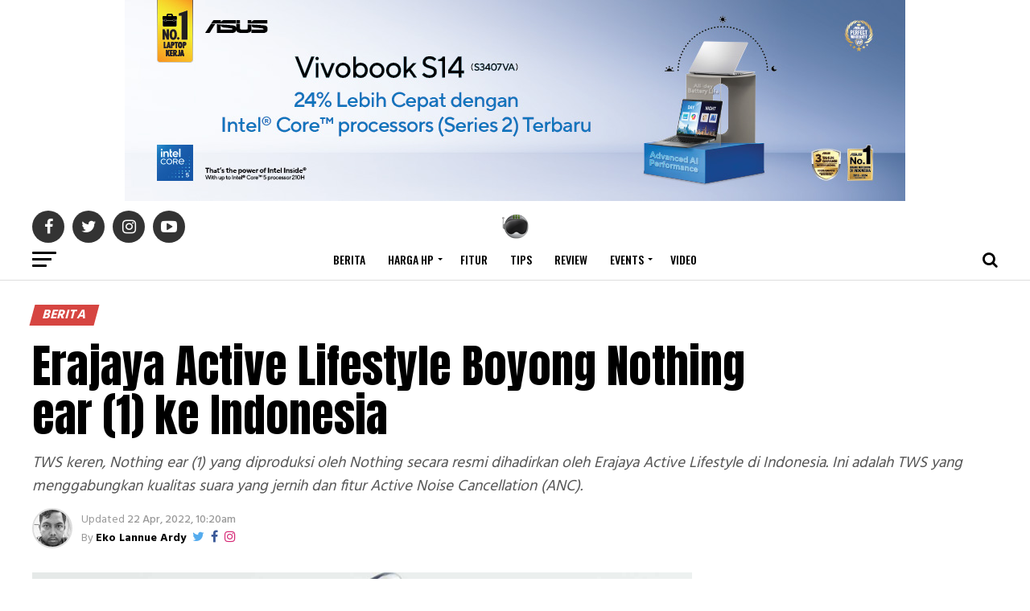

--- FILE ---
content_type: text/html; charset=UTF-8
request_url: https://www.droidlime.com/berita/erajaya-active-lifestyle-boyong-nothing-ear-1-ke-indonesia/
body_size: 16178
content:
<!DOCTYPE html>
<html lang="id">
<head>
	<meta http-equiv="Content-Type" content="text/html; charset=UTF-8" /> 
	<meta name="viewport" content="width=device-width, initial-scale=1.0, user-scalable=1" />
	<meta name="google-site-verification" content="vLPoA84NOq3AJFEOrBpHsP_6JrGdWv7ARSTfBrHs9vg" />
	<meta name="alexaVerifyID" content="erFzLOscpP-ipd9fwFm9ZGHZU_8" />
	<meta name="language" content="id" />
	<meta http-equiv="content-language" content="In-Id" />
	<meta property="og:locale" content="id_ID" />
	<meta name="geo.country" content="id" />
	<meta name="msapplication-TileColor" content="#23282d" />
    <meta name="msapplication-TileImage" content="https://www.droidlime.com/mstile-144x144.png" />
    <meta name="theme-color" content="#23282d" />
    <link rel="shortcut icon" sizes="16x16 24x24 32x32 48x48 64x64" href="https://www.droidlime.com/droidlime-head.ico" />
    <link rel="apple-touch-icon" sizes="57x57" href="https://www.droidlime.com/apple-touch-icon-57x57.png" />
    <link rel="apple-touch-icon" sizes="60x60" href="https://www.droidlime.com/apple-touch-icon-60x60.png" />
    <link rel="apple-touch-icon" sizes="72x72" href="https://www.droidlime.com/apple-touch-icon-72x72.png" />
    <link rel="apple-touch-icon" sizes="76x76" href="https://www.droidlime.com/apple-touch-icon-76x76.png" />
    <link rel="apple-touch-icon" sizes="114x114" href="https://www.droidlime.com/apple-touch-icon-114x114.png" />
    <link rel="apple-touch-icon" sizes="120x120" href="https://www.droidlime.com/apple-touch-icon-120x120.png" />
    <link rel="apple-touch-icon" sizes="144x144" href="https://www.droidlime.com/apple-touch-icon-144x144.png" />
    <link rel="apple-touch-icon" sizes="152x152" href="https://www.droidlime.com/apple-touch-icon-152x152.png" />
    <link rel="apple-touch-icon" sizes="180x180" href="https://www.droidlime.com/apple-touch-icon-180x180.png" />
    <link rel="icon" type="image/png" href="https://www.droidlime.com/favicon-32x32.png" sizes="32x32" />
    <link rel="icon" type="image/png" href="https://www.droidlime.com/favicon-194x194.png" sizes="194x194" />
    <link rel="icon" type="image/png" href="https://www.droidlime.com/favicon-96x96.png" sizes="96x96" />
    <link rel="icon" type="image/png" href="https://www.droidlime.com/android-chrome-192x192.png" sizes="192x192" />
    <link rel="icon" type="image/png" href="https://www.droidlime.com/favicon-16x16.png" sizes="16x16" />
    <link rel="mask-icon" href="https://www.droidlime.com/safari-pinned-tab.svg" color="#23282d" />

<title>Erajaya Active Lifestyle Boyong Nothing ear (1) ke Indonesia</title>
<meta name='robots' content='max-image-preview:large' />

<!-- All in One SEO Pack Pro 2.13 by Michael Torbert of Semper Fi Web Design[2539,2628] -->
<!-- Debug String: TNOYUM0UAXIOUSCS7DKUKTE1QHK -->
<meta name="description"  content="TWS keren, Nothing ear (1) yang diproduksi oleh Nothing secara resmi dihadirkan oleh Erajaya Active Lifestyle di Indonesia. Ini adalah TWS yang menggabungkan" />

<link rel="canonical" href="https://www.droidlime.com/berita/erajaya-active-lifestyle-boyong-nothing-ear-1-ke-indonesia/" />
<meta property="og:title" content="Erajaya Active Lifestyle Boyong Nothing ear (1) ke Indonesia" />
<meta property="og:type" content="article" />
<meta property="og:url" content="https://www.droidlime.com/berita/erajaya-active-lifestyle-boyong-nothing-ear-1-ke-indonesia/" />
<meta property="og:image" content="https://www.droidlime.com/wp-content/uploads/2021/07/Nothing-ear-1-1.jpg" />
<meta property="og:site_name" content="DroidLime" />
<meta property="fb:admins" content="1675850869" />
<meta property="fb:app_id" content="1141075532671533" />
<meta property="og:description" content="Erajaya Active Lifestyle bersama dengan Nothing, perusahaan teknologi konsumen yang berasal dari London-UK, secara eksklusif menghadirkan Nothing ear (1) di jaringan ritel Erajaya Group. Produk True Wireless Earbuds (TWS) ini menawarkan desain transparan nan ikonik, waktu standby hingga 34 jam, fitur deteksi in-ear dan fast pairing. Dengan unit driver 11.6mm untuk suara bass yang lebih terasa, dan di tambah dengan fitur Active Noise Cancellation alias ANC, Nothing ear (1) mampu menghasilkan kualitas suara yang jernih serta menghadirkan pengalaman yang premium kepada penggunanya. &quot;Saat ini produk berbasis TWS sedang digemari oleh masyarakat, khususnya produk TWS yangcmenjanjikan kualitas tinggi pada price point yang terjangkau. Desain yang unik dan stylish juga menjadi daya tarik tersendiri untuk menarik minat pelanggan dalam memilih produk TWS idamannya,&quot; ujar Djohan Sutanto, CEO Erajaya Active Lifestyle. Diambahkan oleh Djohan bahwa Erajaya Active Lifestyle bangga dapat bekerja sama" />
<meta property="article:publisher" content="https://www.facebook.com/droidlime/" />
<meta property="article:author" content="https://www.facebook.com/eko.lannueardy" />
<meta property="article:published_time" content="2022-04-22T03:20:40Z" />
<meta property="article:modified_time" content="2022-04-22T03:20:40Z" />
<meta name="twitter:card" content="summary_large_image" />
<meta name="twitter:site" content="@droidlime" />
<meta name="twitter:creator" content="@lannue" />
<meta name="twitter:domain" content="droidlime.com" />
<meta name="twitter:title" content="Erajaya Active Lifestyle Boyong Nothing ear (1) ke Indonesia" />
<meta name="twitter:description" content="Erajaya Active Lifestyle bersama dengan Nothing, perusahaan teknologi konsumen yang berasal dari London-UK, secara eksklusif menghadirkan Nothing ear (1) di jaringan ritel Erajaya Group. Produk True Wireless Earbuds (TWS) ini menawarkan desain transparan nan ikonik, waktu standby hingga 34 jam, fitur deteksi in-ear dan fast pairing. Dengan unit driver 11.6mm untuk suara bass yang lebih terasa, dan di tambah dengan fitur Active Noise Cancellation alias ANC, Nothing ear (1) mampu menghasilkan kualitas suara yang jernih serta menghadirkan pengalaman yang premium kepada penggunanya. &quot;Saat ini produk berbasis TWS sedang digemari oleh masyarakat, khususnya produk TWS yangcmenjanjikan kualitas tinggi pada price point yang terjangkau. Desain yang unik dan stylish juga menjadi daya tarik tersendiri untuk menarik minat pelanggan dalam memilih produk TWS idamannya,&quot; ujar Djohan Sutanto, CEO Erajaya Active Lifestyle. Diambahkan oleh Djohan bahwa Erajaya Active Lifestyle bangga dapat bekerja sama" />
<meta name="twitter:image" content="https://www.droidlime.com/wp-content/uploads/2021/07/Nothing-ear-1-1.jpg" />
<meta itemprop="image" content="https://www.droidlime.com/wp-content/uploads/2021/07/Nothing-ear-1-1.jpg" />
<!-- /all in one seo pack pro -->
<link rel='dns-prefetch' href='//ajax.googleapis.com' />
<link rel='dns-prefetch' href='//fonts.googleapis.com' />
<link rel='dns-prefetch' href='//s.w.org' />
<link rel="alternate" type="application/rss+xml" title="Droidlime.com &raquo; Feed" href="https://www.droidlime.com/feed/" />
<link rel="alternate" type="application/rss+xml" title="Droidlime.com &raquo; Comments Feed" href="https://www.droidlime.com/comments/feed/" />
<link rel="alternate" type="application/rss+xml" title="Droidlime.com &raquo; Erajaya Active Lifestyle Boyong Nothing ear (1) ke Indonesia Comments Feed" href="https://www.droidlime.com/berita/erajaya-active-lifestyle-boyong-nothing-ear-1-ke-indonesia/feed/" />
		<script type="text/javascript">
			window._wpemojiSettings = {"baseUrl":"https:\/\/s.w.org\/images\/core\/emoji\/13.1.0\/72x72\/","ext":".png","svgUrl":"https:\/\/s.w.org\/images\/core\/emoji\/13.1.0\/svg\/","svgExt":".svg","source":{"concatemoji":"https:\/\/www.droidlime.com\/wp-includes\/js\/wp-emoji-release.min.js?ver=5.8.12"}};
			!function(e,a,t){var n,r,o,i=a.createElement("canvas"),p=i.getContext&&i.getContext("2d");function s(e,t){var a=String.fromCharCode;p.clearRect(0,0,i.width,i.height),p.fillText(a.apply(this,e),0,0);e=i.toDataURL();return p.clearRect(0,0,i.width,i.height),p.fillText(a.apply(this,t),0,0),e===i.toDataURL()}function c(e){var t=a.createElement("script");t.src=e,t.defer=t.type="text/javascript",a.getElementsByTagName("head")[0].appendChild(t)}for(o=Array("flag","emoji"),t.supports={everything:!0,everythingExceptFlag:!0},r=0;r<o.length;r++)t.supports[o[r]]=function(e){if(!p||!p.fillText)return!1;switch(p.textBaseline="top",p.font="600 32px Arial",e){case"flag":return s([127987,65039,8205,9895,65039],[127987,65039,8203,9895,65039])?!1:!s([55356,56826,55356,56819],[55356,56826,8203,55356,56819])&&!s([55356,57332,56128,56423,56128,56418,56128,56421,56128,56430,56128,56423,56128,56447],[55356,57332,8203,56128,56423,8203,56128,56418,8203,56128,56421,8203,56128,56430,8203,56128,56423,8203,56128,56447]);case"emoji":return!s([10084,65039,8205,55357,56613],[10084,65039,8203,55357,56613])}return!1}(o[r]),t.supports.everything=t.supports.everything&&t.supports[o[r]],"flag"!==o[r]&&(t.supports.everythingExceptFlag=t.supports.everythingExceptFlag&&t.supports[o[r]]);t.supports.everythingExceptFlag=t.supports.everythingExceptFlag&&!t.supports.flag,t.DOMReady=!1,t.readyCallback=function(){t.DOMReady=!0},t.supports.everything||(n=function(){t.readyCallback()},a.addEventListener?(a.addEventListener("DOMContentLoaded",n,!1),e.addEventListener("load",n,!1)):(e.attachEvent("onload",n),a.attachEvent("onreadystatechange",function(){"complete"===a.readyState&&t.readyCallback()})),(n=t.source||{}).concatemoji?c(n.concatemoji):n.wpemoji&&n.twemoji&&(c(n.twemoji),c(n.wpemoji)))}(window,document,window._wpemojiSettings);
		</script>
		<style type="text/css">
img.wp-smiley,
img.emoji {
	display: inline !important;
	border: none !important;
	box-shadow: none !important;
	height: 1em !important;
	width: 1em !important;
	margin: 0 .07em !important;
	vertical-align: -0.1em !important;
	background: none !important;
	padding: 0 !important;
}
</style>
	<link rel='stylesheet' id='wp-block-library-css'  href='https://www.droidlime.com/wp-includes/css/dist/block-library/style.min.css?ver=5.8.12' type='text/css' media='all' />
<link rel='stylesheet' id='animate-css'  href='https://www.droidlime.com/wp-content/plugins/wp-quiz-pro/assets/frontend/css/animate.css?ver=3.6.0' type='text/css' media='all' />
<link rel='stylesheet' id='wp-quiz-css'  href='https://www.droidlime.com/wp-content/plugins/wp-quiz-pro/assets/frontend/css/wp-quiz.css?ver=2.1.1' type='text/css' media='all' />
<link rel='stylesheet' id='mvp-custom-style-css'  href='https://www.droidlime.com/wp-content/themes/zox-news/style.css?ver=5.8.12' type='text/css' media='all' />
<link rel='stylesheet' id='fontawesome-child-css'  href='https://www.droidlime.com/wp-content/themes/zox-news-child/font-awesome/css/font-awesome.css?ver=5.8.12' type='text/css' media='all' />
<link rel='stylesheet' id='mvp-custom-child-style-css'  href='https://www.droidlime.com/wp-content/themes/zox-news-child/style-custom.css?ver=1.0.0' type='text/css' media='all' />
<link rel='stylesheet' id='mvp-reset-css'  href='https://www.droidlime.com/wp-content/themes/zox-news/css/reset.css?ver=5.8.12' type='text/css' media='all' />
<link rel='stylesheet' id='fontawesome-css'  href='https://www.droidlime.com/wp-content/themes/zox-news-child/font-awesome/css/font-awesome.css?ver=5.8.12' type='text/css' media='all' />
<link rel='stylesheet' id='mvp-fonts-css'  href='//fonts.googleapis.com/css?family=Advent+Pro%3A700%26subset%3Dlatin%2Clatin-ext%7COpen+Sans%3A700%26subset%3Dlatin%2Clatin-ext%7CAnton%3A400%26subset%3Dlatin%2Clatin-ext%7COswald%3A400%2C500%2C700%26subset%3Dlatin%2Clatin-ext%7COswald%3A400%2C500%2C700%26subset%3Dlatin%2Clatin-ext%7COswald%3A400%2C500%2C700%26subset%3Dlatin%2Clatin-ext%7CHind%3A400%2C500%2C700%26subset%3Dlatin%2Clatin-ext%7CHind%3A400%2C500%2C700%26subset%3Dlatin%2Clatin-ext%7COswald%3A400%2C500%2C700%26subset%3Dlatin%2Clatin-ext' type='text/css' media='all' />
<link rel='stylesheet' id='mvp-media-queries-css'  href='https://www.droidlime.com/wp-content/themes/zox-news/css/media-queries.css?ver=5.8.12' type='text/css' media='all' />
<script type='text/javascript' src='https://ajax.googleapis.com/ajax/libs/jquery/1.12.4/jquery.min.js?ver=1.14.4' id='jquery-js'></script>
<link rel="https://api.w.org/" href="https://www.droidlime.com/wp-json/" /><link rel="alternate" type="application/json" href="https://www.droidlime.com/wp-json/wp/v2/posts/85944" /><link rel="EditURI" type="application/rsd+xml" title="RSD" href="https://www.droidlime.com/xmlrpc.php?rsd" />
<link rel="wlwmanifest" type="application/wlwmanifest+xml" href="https://www.droidlime.com/wp-includes/wlwmanifest.xml" /> 
<meta name="generator" content="WordPress 5.8.12" />
<link rel='shortlink' href='https://www.droidlime.com/?p=85944' />
<link rel="alternate" type="application/json+oembed" href="https://www.droidlime.com/wp-json/oembed/1.0/embed?url=https%3A%2F%2Fwww.droidlime.com%2Fberita%2Ferajaya-active-lifestyle-boyong-nothing-ear-1-ke-indonesia%2F" />
<link rel="alternate" type="text/xml+oembed" href="https://www.droidlime.com/wp-json/oembed/1.0/embed?url=https%3A%2F%2Fwww.droidlime.com%2Fberita%2Ferajaya-active-lifestyle-boyong-nothing-ear-1-ke-indonesia%2F&#038;format=xml" />
<link rel='amphtml' href='https://www.droidlime.com/berita/erajaya-active-lifestyle-boyong-nothing-ear-1-ke-indonesia/amp/' />      <meta name="onesignal" content="wordpress-plugin"/>
            <script>

      window.OneSignalDeferred = window.OneSignalDeferred || [];

      OneSignalDeferred.push(function(OneSignal) {
        var oneSignal_options = {};
        window._oneSignalInitOptions = oneSignal_options;

        oneSignal_options['serviceWorkerParam'] = { scope: '/' };
oneSignal_options['serviceWorkerPath'] = 'OneSignalSDKWorker.js.php';

        OneSignal.Notifications.setDefaultUrl("https://www.droidlime.com");

        oneSignal_options['wordpress'] = true;
oneSignal_options['appId'] = 'd0f77d0e-1ce4-43f7-8906-e9bdd167a734';
oneSignal_options['allowLocalhostAsSecureOrigin'] = true;
oneSignal_options['welcomeNotification'] = { };
oneSignal_options['welcomeNotification']['title'] = "";
oneSignal_options['welcomeNotification']['message'] = "Terima kasih sudah aktifkan notifikasi";
oneSignal_options['path'] = "https://www.droidlime.com/wp-content/plugins/onesignal-free-web-push-notifications/sdk_files/";
oneSignal_options['safari_web_id'] = "web.onesignal.auto.212e621b-efc2-4b2a-9d36-9f4cd158ecec";
oneSignal_options['persistNotification'] = false;
oneSignal_options['promptOptions'] = { };
oneSignal_options['promptOptions']['actionMessage'] = "Nyalakan notifikasi untuk mendapatkan update berita terkini dari DroidLime.com";
oneSignal_options['promptOptions']['exampleNotificationTitleDesktop'] = "Ini adalah contoh notifikasi";
oneSignal_options['promptOptions']['exampleNotificationMessageDesktop'] = "Notifikasi akan terlihat pada perangkat desktop";
oneSignal_options['promptOptions']['exampleNotificationTitleMobile'] = "Contoh notifikasi";
oneSignal_options['promptOptions']['exampleNotificationMessageMobile'] = "Notifikasi akan terlihat pada perangkat";
oneSignal_options['promptOptions']['exampleNotificationCaption'] = "(anda bisa non-aktifkan notifikasi kapanpun)";
oneSignal_options['promptOptions']['acceptButtonText'] = "YA";
oneSignal_options['promptOptions']['cancelButtonText'] = "TIDAK";
oneSignal_options['promptOptions']['siteName'] = "https://www.droidlime.com";
oneSignal_options['promptOptions']['autoAcceptTitle'] = "Perbolehkan";
oneSignal_options['notifyButton'] = { };
oneSignal_options['notifyButton']['enable'] = true;
oneSignal_options['notifyButton']['position'] = 'bottom-right';
oneSignal_options['notifyButton']['theme'] = 'default';
oneSignal_options['notifyButton']['size'] = 'medium';
oneSignal_options['notifyButton']['showCredit'] = false;
oneSignal_options['notifyButton']['text'] = {};
oneSignal_options['notifyButton']['text']['tip.state.unsubscribed'] = 'Aktifkan notifikasi';
oneSignal_options['notifyButton']['text']['tip.state.subscribed'] = 'Anda sudah aktifkan notifikasi';
oneSignal_options['notifyButton']['text']['tip.state.blocked'] = 'Anda sudah blokir notifikasi';
oneSignal_options['notifyButton']['text']['message.action.subscribed'] = 'Terima kasih sudah berlangganan notifikasi';
oneSignal_options['notifyButton']['text']['message.action.resubscribed'] = 'Terima kasih sudah kembali aktifkan notifikasi';
oneSignal_options['notifyButton']['text']['message.action.unsubscribed'] = 'Kami akan merindukan Anda :(';
oneSignal_options['notifyButton']['text']['dialog.main.title'] = 'Nyalakan notifikasi untuk mendapatkan berita terbaru dari DroidLime.com';
oneSignal_options['notifyButton']['text']['dialog.main.button.subscribe'] = 'Aktifkan';
oneSignal_options['notifyButton']['text']['dialog.main.button.unsubscribe'] = 'Non-aktifkan';
oneSignal_options['notifyButton']['text']['dialog.blocked.title'] = 'Blokir notifikasi';
oneSignal_options['notifyButton']['text']['dialog.blocked.message'] = 'Ikuti instruksi berikut untuk perbolehkan notifikasi';
oneSignal_options['notifyButton']['offset'] = {};
oneSignal_options['notifyButton']['offset']['bottom'] = '50px';
              OneSignal.init(window._oneSignalInitOptions);
              OneSignal.Slidedown.promptPush()      });

      function documentInitOneSignal() {
        var oneSignal_elements = document.getElementsByClassName("OneSignal-prompt");

        var oneSignalLinkClickHandler = function(event) { OneSignal.Notifications.requestPermission(); event.preventDefault(); };        for(var i = 0; i < oneSignal_elements.length; i++)
          oneSignal_elements[i].addEventListener('click', oneSignalLinkClickHandler, false);
      }

      if (document.readyState === 'complete') {
           documentInitOneSignal();
      }
      else {
           window.addEventListener("load", function(event){
               documentInitOneSignal();
          });
      }
    </script>
	
	
<link rel="shortcut icon" href="https://www.droidlime.com/wp-content/uploads/2018/01/logo-DL-new-template-transparent-1@2x.png" /><link rel="pingback" href="https://www.droidlime.com/xmlrpc.php" />	
	
<!--/Analytic-->
<script type="text/javascript">
  (function(i, s, o, g, r, a, m) {
      i['GoogleAnalyticsObject'] = r;
      i[r] = i[r] || function() {
          (i[r].q = i[r].q || []).push(arguments)
      }, i[r].l = 1 * new Date();
      a = s.createElement(o),
          m = s.getElementsByTagName(o)[0];
      a.async = 1;
      a.src = g;
      m.parentNode.insertBefore(a, m)
  })(window, document, 'script', 'https://www.google-analytics.com/analytics.js', 'ga');

  ga('create', 'UA-56555771-1', 'auto');
  ga('require', 'GTM-NZNM4MC');
  ga('send', 'pageview', {
    'dimension2': 'Eko Lannue Ardy'
  });
  
</script>
	
<script async src="//pagead2.googlesyndication.com/pagead/js/adsbygoogle.js"></script>
<script>
  (adsbygoogle = window.adsbygoogle || []).push({
    google_ad_client: "ca-pub-3104127875260704",
    enable_page_level_ads: false
  });
</script>
	
<meta id="85944" />	
<meta property="og:image:width" content="1280" />
<meta property="og:image:height" content="800" />	
<script type="application/ld+json">
    {
        "@context": "https://schema.org",
        "@type": "NewsArticle",
        "mainEntityOfPage": {
            "@type": "WebPage",
            "@id": "https://www.droidlime.com/berita/erajaya-active-lifestyle-boyong-nothing-ear-1-ke-indonesia/"
        },
        "headline": "Erajaya Active Lifestyle Boyong Nothing ear (1) ke Indonesia",
		        
        "image": {
            "@type": "ImageObject",
            "url": "https://www.droidlime.com/wp-content/uploads/2021/07/Nothing-ear-1-1-590x354.jpg",
            "height": 354,
            "width": 590
        },
           
        "datePublished": "2022-04-22T10:20:40+07:00",
        "dateModified": "2022-04-22T10:20:40+07:00",
        "author": {
            "@type": "Person",
            "name": "Eko Lannue Ardy"
        },
            "publisher": {
            "@type": "Organization",
            "name": "DroidLime",
            "logo": {
                "@type": "ImageObject",
                "url": "https://www.droidlime.com/wp-content/uploads/2020/03/ld_json_icon_dl_white.jpg",
				"height": 60,
				"width": 600
            }
        },
        "description": "TWS keren, Nothing ear (1) yang diproduksi oleh Nothing secara resmi dihadirkan oleh Erajaya Active Lifestyle di Indonesia. Ini adalah TWS yang menggabungkan kualitas suara yang jernih dan fitur Active Noise Cancellation (ANC)."
    }
</script>


<link rel='stylesheet' href='https://www.droidlime.com/font/css1.css' />
<style>
#mvp-content-main blockquote p {
    font-family: Hind ,sans-serif;
    font-weight: 400;
    letter-spacing: normal;
    font-size: 23px;
}
.mvp-feat1-feat-text h2, .mvp-feat2-top-text h2, .mvp-feat3-main-text h2 {
    line-height: 1;
    text-transform: capitalize;
}
#mvp-content-main p {
    color: #333;
    display: block;
    font-size: 1.095rem;
    font-weight: 400;
    line-height: 1.7;
    margin-bottom: 22px;
}	
.post-nav-links {
	border: 1px solid #333;
    padding: 20px;
    background: #f5f5f5;
}
.post-page-numbers {
	padding: 2px 14px;
    margin: 5px;
    border: 1px solid #888;
}	
</style>
	
<script async src="https://www.googletagmanager.com/gtag/js?id=UA-56555771-1"></script>
<script>
  window.dataLayer = window.dataLayer || [];
  function gtag(){dataLayer.push(arguments);}
  gtag('js', new Date());

  gtag('config', 'UA-56555771-1');
</script>
	
</head>
<body class="post-template-default single single-post postid-85944 single-format-standard">	
	<div id="mvp-fly-wrap">
	<div id="mvp-fly-menu-top" class="left relative">
		<div class="mvp-fly-top-out left relative">
			<div class="mvp-fly-top-in">
				<div id="mvp-fly-logo" class="left relative">
											<a href="https://www.droidlime.com/"><img src="https://www.droidlime.com/wp-content/uploads/2018/01/logo2018.png" alt="Droidlime.com" data-rjs="2" /></a>
									</div><!--mvp-fly-logo-->
			</div><!--mvp-fly-top-in-->
			<div class="mvp-fly-but-wrap mvp-fly-but-menu mvp-fly-but-click">
				<span></span>
				<span></span>
				<span></span>
				<span></span>
			</div><!--mvp-fly-but-wrap-->
		</div><!--mvp-fly-top-out-->
	</div><!--mvp-fly-menu-top-->
	<div id="mvp-fly-menu-wrap">
		<nav class="mvp-fly-nav-menu left relative">
			<div class="menu-side-menu-new-container"><ul id="menu-side-menu-new" class="menu"><li id="menu-item-30635" class="menu-item menu-item-type-custom menu-item-object-custom menu-item-home menu-item-30635"><a href="https://www.droidlime.com">Home</a></li>
<li id="menu-item-57110" class="menu-item menu-item-type-taxonomy menu-item-object-category menu-item-has-children menu-item-57110"><a href="https://www.droidlime.com/harga/">Harga HP</a>
<ul class="sub-menu">
	<li id="menu-item-59219" class="menu-item menu-item-type-custom menu-item-object-custom menu-item-59219"><a href="https://www.droidlime.com/harga/iphone/">iPhone</a></li>
	<li id="menu-item-58107" class="menu-item menu-item-type-custom menu-item-object-custom menu-item-58107"><a href="https://www.droidlime.com/harga/samsung/">Samsung</a></li>
	<li id="menu-item-58146" class="menu-item menu-item-type-custom menu-item-object-custom menu-item-58146"><a href="https://www.droidlime.com/harga/xiaomi/">Xiaomi</a></li>
	<li id="menu-item-58406" class="menu-item menu-item-type-custom menu-item-object-custom menu-item-58406"><a href="https://www.droidlime.com/harga/oppo/">OPPO</a></li>
	<li id="menu-item-59060" class="menu-item menu-item-type-custom menu-item-object-custom menu-item-59060"><a href="https://www.droidlime.com/harga/vivo/">vivo</a></li>
	<li id="menu-item-58614" class="menu-item menu-item-type-custom menu-item-object-custom menu-item-58614"><a href="https://www.droidlime.com/harga/realme/">realme</a></li>
</ul>
</li>
<li id="menu-item-30634" class="menu-item menu-item-type-custom menu-item-object-custom menu-item-has-children menu-item-30634"><a href="#">Categories</a>
<ul class="sub-menu">
	<li id="menu-item-30636" class="menu-item menu-item-type-taxonomy menu-item-object-category current-post-ancestor current-menu-parent current-post-parent menu-item-30636"><a href="https://www.droidlime.com/berita/">Berita</a></li>
	<li id="menu-item-30637" class="menu-item menu-item-type-taxonomy menu-item-object-category menu-item-30637"><a href="https://www.droidlime.com/fitur/">Fitur</a></li>
	<li id="menu-item-30639" class="menu-item menu-item-type-taxonomy menu-item-object-category menu-item-30639"><a href="https://www.droidlime.com/tips/">Tips</a></li>
	<li id="menu-item-30638" class="menu-item menu-item-type-taxonomy menu-item-object-category menu-item-30638"><a href="https://www.droidlime.com/review/">Review</a></li>
</ul>
</li>
<li id="menu-item-46284" class="menu-item menu-item-type-custom menu-item-object-custom menu-item-46284"><a href="https://www.youtube.com/user/Droidlime">Video</a></li>
<li id="menu-item-32902" class="menu-item menu-item-type-taxonomy menu-item-object-category menu-item-has-children menu-item-32902"><a href="https://www.droidlime.com/events/">Events</a>
<ul class="sub-menu">
	<li id="menu-item-32904" class="menu-item menu-item-type-taxonomy menu-item-object-category menu-item-32904"><a href="https://www.droidlime.com/events/mwc-2018/">MWC 2018</a></li>
	<li id="menu-item-32903" class="menu-item menu-item-type-taxonomy menu-item-object-category menu-item-32903"><a href="https://www.droidlime.com/events/mwc-2017/">MWC 2017</a></li>
</ul>
</li>
<li id="menu-item-30642" class="menu-item menu-item-type-post_type menu-item-object-page current-post-parent menu-item-has-children menu-item-30642"><a href="https://www.droidlime.com/about-us/">About us</a>
<ul class="sub-menu">
	<li id="menu-item-30643" class="menu-item menu-item-type-post_type menu-item-object-page menu-item-30643"><a href="https://www.droidlime.com/author/">Author</a></li>
	<li id="menu-item-30641" class="menu-item menu-item-type-taxonomy menu-item-object-category menu-item-30641"><a href="https://www.droidlime.com/droidlady/">DroidLady</a></li>
	<li id="menu-item-31761" class="menu-item menu-item-type-post_type menu-item-object-page menu-item-31761"><a href="https://www.droidlime.com/contact/">Contact</a></li>
</ul>
</li>
</ul></div>		</nav>
	</div><!--mvp-fly-menu-wrap-->
	<div id="mvp-fly-soc-wrap">
		<span class="mvp-fly-soc-head">Connect with us</span>
		<ul class="mvp-fly-soc-list left relative">
							<li><a href="https://www.facebook.com/droidlime" target="_blank" class="fa fa-facebook fa-2"></a></li>
										<li><a href="https://twitter.com/droidlime" target="_blank" class="fa fa-twitter fa-2"></a></li>
													<li><a href="https://www.instagram.com/droidlime" target="_blank" class="fa fa-instagram fa-2"></a></li>
										<li><a href="https://plus.google.com/+Droidlime" target="_blank" class="fa fa-google-plus fa-2"></a></li>
										<li><a href="https://www.youtube.com/user/Droidlime" target="_blank" class="fa fa-youtube-play fa-2"></a></li>
											</ul>
	</div><!--mvp-fly-soc-wrap-->
</div><!--mvp-fly-wrap-->	<div id="mvp-site" class="left relative">
		<div id="mvp-search-wrap">
			<div id="mvp-search-box">
				<form method="get" id="searchform" action="https://www.droidlime.com/">
	<input type="text" name="s" id="s" value="Search" onfocus='if (this.value == "Search") { this.value = ""; }' onblur='if (this.value == "") { this.value = "Search"; }' />
	<input type="hidden" id="searchsubmit" value="Search" />
</form>			</div><!--mvp-search-box-->
			<div class="mvp-search-but-wrap mvp-search-click">
				<span></span>
				<span></span>
			</div><!--mvp-search-but-wrap-->
		</div><!--mvp-search-wrap-->
				<div id="mvp-site-wall" class="left relative">
											<div id="mvp-leader-wrap">
					<div class="top-b">
<a target="_blank" rel="external" href="https://www.asus.com/id/laptops/for-home/vivobook/asus-vivobook-s14-s3407/?utm_source=DroidLime&utm_campaign=ads-leaderboardASUS&utm_medium=banner&utm_term=S3407VA" onclick="ga('send', 'event', 'ASUS Campaign', 'LeaderBoard', 'S3407VA');"><img class="thumbnail" src="https://www.droidlime.com/wp-content/uploads/2025/11/S3407VA970x25pxIntelGDN.jpg" style="max-width:100%;margin: 0 auto;" alt="S3407VA"></a></div>				</div><!--mvp-leader-wrap-->
										<div id="mvp-site-main" class="left relative">
			<header id="mvp-main-head-wrap" class="left relative">
									<nav id="mvp-main-nav-wrap" class="left relative">
						<div id="mvp-main-nav-top" class="left relative">
							<div class="mvp-main-box">
								<div id="mvp-nav-top-wrap" class="left relative">
									<div class="mvp-nav-top-right-out left relative">
										<div class="mvp-nav-top-right-in">
											<div class="mvp-nav-top-cont left relative">
												<div class="mvp-nav-top-left-out relative">
													<div class="mvp-nav-top-left">
														<div class="mvp-nav-soc-wrap">
																															<a href="https://www.facebook.com/droidlime" target="_blank"><span class="mvp-nav-soc-but fa fa-facebook fa-2"></span></a>
																																														<a href="https://twitter.com/droidlime" target="_blank"><span class="mvp-nav-soc-but fa fa-twitter fa-2"></span></a>
																																														<a href="https://www.instagram.com/droidlime" target="_blank"><span class="mvp-nav-soc-but fa fa-instagram fa-2"></span></a>
																																														<a href="https://www.youtube.com/user/Droidlime" target="_blank"><span class="mvp-nav-soc-but fa fa-youtube-play fa-2"></span></a>
																													</div><!--mvp-nav-soc-wrap-->
														<div class="mvp-fly-but-wrap mvp-fly-but-click left relative">
															<span></span>
															<span></span>
															<span></span>
															<span></span>
														</div><!--mvp-fly-but-wrap-->
													</div><!--mvp-nav-top-left-->
													<div class="mvp-nav-top-left-in">
														<div class="mvp-nav-top-mid left relative" itemscope itemtype="http://schema.org/Organization">
																															<a class="mvp-nav-logo-reg" itemprop="url" href="https://www.droidlime.com/"><img itemprop="logo" src="https://www.droidlime.com/wp-content/uploads/2018/01/logo2018.png" alt="Droidlime.com" data-rjs="2" /></a>
																																														<a class="mvp-nav-logo-small" href="https://www.droidlime.com/"><img src="https://www.droidlime.com/wp-content/uploads/2018/01/logo2018.png" alt="Droidlime.com" data-rjs="2" /></a>
																																														<h2 class="mvp-logo-title">Droidlime.com</h2>
																																														<div class="mvp-drop-nav-title left">
																	<h4>Erajaya Active Lifestyle Boyong Nothing ear (1) ke Indonesia</h4>
																</div><!--mvp-drop-nav-title-->
																													</div><!--mvp-nav-top-mid-->
													</div><!--mvp-nav-top-left-in-->
												</div><!--mvp-nav-top-left-out-->
											</div><!--mvp-nav-top-cont-->
										</div><!--mvp-nav-top-right-in-->
										<div class="mvp-nav-top-right">
																						<span class="mvp-nav-search-but fa fa-search fa-2 mvp-search-click"></span>
										</div><!--mvp-nav-top-right-->
									</div><!--mvp-nav-top-right-out-->
								</div><!--mvp-nav-top-wrap-->
							</div><!--mvp-main-box-->
						</div><!--mvp-main-nav-top-->
						<div id="mvp-main-nav-bot" class="left relative">
							<div id="mvp-main-nav-bot-cont" class="left">
								<div class="mvp-main-box">
									<div id="mvp-nav-bot-wrap" class="left">
										<div class="mvp-nav-bot-right-out left">
											<div class="mvp-nav-bot-right-in">
												<div class="mvp-nav-bot-cont left">
													<div class="mvp-nav-bot-left-out">
														<div class="mvp-nav-bot-left left relative">
															<div class="mvp-fly-but-wrap mvp-fly-but-click left relative">
																<span></span>
																<span></span>
																<span></span>
																<span></span>
															</div><!--mvp-fly-but-wrap-->
														</div><!--mvp-nav-bot-left-->
														<div class="mvp-nav-bot-left-in">
															<div class="mvp-nav-menu left">
																<div class="menu-main-menu-new-container"><ul id="menu-main-menu-new" class="menu"><li id="menu-item-30629" class="menu-item menu-item-type-taxonomy menu-item-object-category current-post-ancestor current-menu-parent current-post-parent menu-item-30629"><a href="https://www.droidlime.com/berita/">Berita</a></li>
<li id="menu-item-57111" class="menu-item menu-item-type-taxonomy menu-item-object-category menu-item-has-children menu-item-57111"><a href="https://www.droidlime.com/harga/">Harga HP</a>
<ul class="sub-menu">
	<li id="menu-item-59220" class="menu-item menu-item-type-custom menu-item-object-custom menu-item-59220"><a href="https://www.droidlime.com/harga/iphone/">iPhone</a></li>
	<li id="menu-item-58106" class="menu-item menu-item-type-custom menu-item-object-custom menu-item-58106"><a href="https://www.droidlime.com/harga/samsung/">Samsung</a></li>
	<li id="menu-item-58405" class="menu-item menu-item-type-custom menu-item-object-custom menu-item-58405"><a href="https://www.droidlime.com/harga/oppo">OPPO</a></li>
	<li id="menu-item-59059" class="menu-item menu-item-type-custom menu-item-object-custom menu-item-59059"><a href="https://www.droidlime.com/harga/vivo/">vivo</a></li>
	<li id="menu-item-58147" class="menu-item menu-item-type-custom menu-item-object-custom menu-item-58147"><a href="https://www.droidlime.com/harga/xiaomi/">Xiaomi</a></li>
	<li id="menu-item-58615" class="menu-item menu-item-type-custom menu-item-object-custom menu-item-58615"><a href="https://www.droidlime.com/harga/realme/">realme</a></li>
</ul>
</li>
<li id="menu-item-30630" class="menu-item menu-item-type-taxonomy menu-item-object-category menu-item-30630"><a href="https://www.droidlime.com/fitur/">Fitur</a></li>
<li id="menu-item-30632" class="menu-item menu-item-type-taxonomy menu-item-object-category menu-item-30632"><a href="https://www.droidlime.com/tips/">Tips</a></li>
<li id="menu-item-30631" class="menu-item menu-item-type-taxonomy menu-item-object-category menu-item-30631"><a href="https://www.droidlime.com/review/">Review</a></li>
<li id="menu-item-32899" class="menu-item menu-item-type-taxonomy menu-item-object-category menu-item-has-children menu-item-32899"><a href="https://www.droidlime.com/events/">Events</a>
<ul class="sub-menu">
	<li id="menu-item-32901" class="menu-item menu-item-type-taxonomy menu-item-object-category menu-item-32901"><a href="https://www.droidlime.com/events/mwc-2018/">MWC 2018</a></li>
	<li id="menu-item-32900" class="menu-item menu-item-type-taxonomy menu-item-object-category menu-item-32900"><a href="https://www.droidlime.com/events/mwc-2017/">MWC 2017</a></li>
</ul>
</li>
<li id="menu-item-46283" class="menu-item menu-item-type-custom menu-item-object-custom menu-item-46283"><a href="https://www.youtube.com/user/Droidlime">Video</a></li>
</ul></div>															</div><!--mvp-nav-menu-->
														</div><!--mvp-nav-bot-left-in-->
													</div><!--mvp-nav-bot-left-out-->
												</div><!--mvp-nav-bot-cont-->
											</div><!--mvp-nav-bot-right-in-->
											<div class="mvp-nav-bot-right left relative">
												<span class="mvp-nav-search-but fa fa-search fa-2 mvp-search-click"></span>
											</div><!--mvp-nav-bot-right-->
										</div><!--mvp-nav-bot-right-out-->
									</div><!--mvp-nav-bot-wrap-->
								</div><!--mvp-main-nav-bot-cont-->
							</div><!--mvp-main-box-->
						</div><!--mvp-main-nav-bot-->
					</nav><!--mvp-main-nav-wrap-->
							</header><!--mvp-main-head-wrap-->
			<div id="mvp-main-body-wrap" class="left relative">
<article id="postid-85944" class="mvp-article-wrap-class hentry" itemscope itemtype="https://schema.org/Article">

                            <div id="mvp-article-cont" class="left relative">
            <div class="mvp-main-box">
                <div id="mvp-post-main" class="left relative">
					
				
					
                                        <header id="mvp-post-head" class="left relative">


<div class="mvp-post-cat left relative">
    <a class="mvp-post-cat-link" href="https://www.droidlime.com/berita/">
        <span class="mvp-post-cat left">Berita</span>
    </a>
</div>

                        <h1 class="mvp-post-title left entry-title">Erajaya Active Lifestyle Boyong Nothing ear (1) ke Indonesia</h1>
						<meta itemprop="headline " content="Erajaya Active Lifestyle Boyong Nothing ear (1) ke Indonesia">
                                                    <span class="mvp-post-excerpt left"><p>TWS keren, Nothing ear (1) yang diproduksi oleh Nothing secara resmi dihadirkan oleh Erajaya Active Lifestyle di Indonesia. Ini adalah TWS yang menggabungkan kualitas suara yang jernih dan fitur Active Noise Cancellation (ANC).</p>
</span>
                                                                            <div class="mvp-author-info-wrap left relative">
                                <div class="mvp-author-info-thumb left relative">
                                    <img alt='' src='https://secure.gravatar.com/avatar/39ccd5c29db419dc5c0475644b42377a?s=46&#038;d=retro&#038;r=g' srcset='https://secure.gravatar.com/avatar/39ccd5c29db419dc5c0475644b42377a?s=92&#038;d=retro&#038;r=g 2x' class='avatar avatar-46 photo' height='46' width='46' loading='lazy'/>                                </div><!--mvp-author-info-thumb-->
                                <div class="mvp-author-info-text left relative">
                                    <div class="mvp-author-info-date left relative">
                                        <!-- test -->
										<span>Updated</span> <span class="mvp-post-date updated"><time class="post-date updated" datetime="2022-04-22T10:20:40+00:00">22 Apr, 2022, 10:20am</time></span>
										<meta itemprop="datePublished" content="2022-04-22T10:20:40+00:00"><meta itemprop="dateModified" content="2022-04-22T10:20:40+00:00">
                                    </div><!--mvp-author-info-date-->
                                    <div class="mvp-author-info-name left relative" itemprop="author" itemscope itemtype="https://schema.org/Person">
                                        <p>By</p> <span class="author-name vcard fn author"><a href="https://www.droidlime.com/author/lannue/" title="Posts by Eko Lannue Ardy" rel="author" class="vcard fn author">Eko Lannue Ardy</a></span> <a rel="external nofollow" href="https://twitter.com/lannue" class="mvp-twit-but" target="_blank"><span class="mvp-author-info-twit-but"><i class="fa fa-twitter fa-2"></i></span></a> <a rel="external nofollow" href="https://www.facebook.com/eko.lannueardy" class="mvp-fb-but" target="_blank"><span class="mvp-author-info-twit-but"><i class="fa fa-facebook fa-2"></i></span></a> <a rel="external nofollow" href="https://www.instagram.com/lannueardy/" class="mvp-ig-but" target="_blank"><span class="mvp-author-info-twit-but"><i class="fa fa-instagram fa-2"></i></span></a><meta itemprop="name" content="Eko Lannue Ardy"/>
                                    </div><!--mvp-author-info-name-->
                                </div><!--mvp-author-info-text-->
                            </div><!--mvp-author-info-wrap-->
                                            </header>
                                        <div class="mvp-post-main-out left relative">
                        <div class="mvp-post-main-in">
                            <div id="mvp-post-content" class="left relative">
								
                                                                                                                                                                                                                                                        <div id="mvp-post-feat-img" class="left relative mvp-post-feat-img-wide2">
                                                <img width="1280" height="720" src="https://www.droidlime.com/wp-content/uploads/2021/07/Nothing-ear-1-1.jpg" class="attachment- size- wp-post-image" alt="" loading="lazy" srcset="https://www.droidlime.com/wp-content/uploads/2021/07/Nothing-ear-1-1.jpg 1280w, https://www.droidlime.com/wp-content/uploads/2021/07/Nothing-ear-1-1-300x169.jpg 300w, https://www.droidlime.com/wp-content/uploads/2021/07/Nothing-ear-1-1-768x432.jpg 768w, https://www.droidlime.com/wp-content/uploads/2021/07/Nothing-ear-1-1-600x338.jpg 600w, https://www.droidlime.com/wp-content/uploads/2021/07/Nothing-ear-1-1-200x113.jpg 200w" sizes="(max-width: 1280px) 100vw, 1280px" />                                                                                            </div><!--mvp-post-feat-img-->
                                                                                                                                                                                                                                                        <div id="mvp-content-wrap" class="left relative">
                                    <div class="mvp-post-soc-out right relative">
                                                                                <div class="mvp-post-soc-in">
                                            <div id="mvp-content-body" class="left relative">
                                                <div id="mvp-content-body-top" class="left relative">
                                                                                                        													<meta itemscope itemprop="mainEntityOfPage" itemType="https://schema.org/WebPage" itemid="https://www.droidlime.com/berita/erajaya-active-lifestyle-boyong-nothing-ear-1-ke-indonesia/"/>
													<span style="display: none;" itemprop="publisher" itemscope itemtype="https://schema.org/Organization"><span style="display: none;" itemprop="logo" itemscope itemtype="https://schema.org/ImageObject"><meta itemprop="url" content="https://www.droidlime.com/wp-content/uploads/2018/04/logo-DL-AMP-and-web.png"></span><meta itemprop="name" content="DroidLime"></span>
																											<span style="display: none;" itemprop="image" itemscope itemtype="https://schema.org/ImageObject"><meta itemprop="url" content="https://www.droidlime.com/wp-content/uploads/2021/07/Nothing-ear-1-1-590x354.jpg"><meta itemprop="width" content="590"><meta itemprop="height" content="354"></span>
													

													
                                                    <div id="mvp-content-main" class="left relative entry-content">

													
<!-- Content -->
                                                        <div id="mvp-post-bot-ad" class="left relative">
                                                            <span class="mvp-ad-label"></span>
                                                            <div class="it-ad" style="text-align: center; width: 100%;"><script async src="//pagead2.googlesyndication.com/pagead/js/adsbygoogle.js"></script><ins class="adsbygoogle" style="display: inline-block; width: 336px; height: 280px;" data-ad-client="ca-pub-3104127875260704" data-ad-slot="9560452678"></ins><script>(adsbygoogle = window.adsbygoogle || []).push({});</script></div>                                                        </div><!--mvp-post-bot-ad-->
                                                                                                        <!-- MOD -->														
<p>Erajaya Active Lifestyle bersama dengan Nothing, perusahaan teknologi konsumen yang berasal dari London-UK, secara eksklusif menghadirkan Nothing ear (1) di jaringan ritel Erajaya Group. Produk True Wireless Earbuds (TWS) ini menawarkan desain transparan nan ikonik, waktu standby hingga 34 jam, fitur deteksi in-ear dan fast pairing.</p>
<p>Dengan unit driver 11.6mm untuk suara bass yang lebih terasa, dan di tambah dengan fitur Active Noise Cancellation alias ANC, Nothing ear (1) mampu menghasilkan kualitas suara yang jernih serta menghadirkan pengalaman yang premium kepada penggunanya.</p>
<p><img loading="lazy" class="alignnone size-full wp-image-78004" src="https://www.droidlime.com/wp-content/uploads/2021/07/Nothing-ear-1-2.jpg" alt="" width="1280" height="720" srcset="https://www.droidlime.com/wp-content/uploads/2021/07/Nothing-ear-1-2.jpg 1280w, https://www.droidlime.com/wp-content/uploads/2021/07/Nothing-ear-1-2-300x169.jpg 300w, https://www.droidlime.com/wp-content/uploads/2021/07/Nothing-ear-1-2-768x432.jpg 768w, https://www.droidlime.com/wp-content/uploads/2021/07/Nothing-ear-1-2-600x338.jpg 600w, https://www.droidlime.com/wp-content/uploads/2021/07/Nothing-ear-1-2-200x113.jpg 200w" sizes="(max-width: 1280px) 100vw, 1280px" /></p>
<p>&#8220;Saat ini produk berbasis TWS sedang digemari oleh masyarakat, khususnya produk TWS yangcmenjanjikan kualitas tinggi pada price point yang terjangkau. Desain yang unik dan stylish juga menjadi daya tarik tersendiri untuk menarik minat pelanggan dalam memilih produk TWS idamannya,&#8221; ujar Djohan Sutanto, CEO Erajaya Active Lifestyle.</p>
<p>Diambahkan oleh Djohan bahwa Erajaya Active Lifestyle bangga dapat bekerja sama dengan Nothing untuk menghadirkan produk-produk andalannya di Indonesia. Nothing ear (1) hadir memenuhi ceruk pasar yang mendambakan penggabungan kualitas dan desain menawan, dengan harga yang terjangkau.</p>
<p>Nah! Bagi kalian yang tertarik untuk membeli TWS ini, Nothing ear (1) secara eksklusif bisa ditemukan di Official Store Urban Republic di Tokopedia dengan berbagai penawaran menarik. Nothing ear (1) hadir dengan dengan dua pilihan warna, yaitu Hitam dan Putih yang di banderol dengan harga Rp1.499.000.</p>
<p>Pelanggan juga dapat memperoleh special voucher hingga Rp300.000 untuk pembelian selama periode 18 &#8211; 25 April 2022. Produk ini juga akan segera tersedia di jaringan outlet Urban Republic, iBox, dan Erafone serta di layanan e-commerce eraspace.com.</p>
<div class='yarpp yarpp-related yarpp-related-website yarpp-related-none yarpp-template-list'>
</div>
														

<div class="wrapper-baca"><h3><span class="heading-baca">Bacaan menarik</span></h3><div class="wrapper-list"><ul><li><a rel="noopener noreferrer" href="https://www.droidlime.com/fitur/beli-yang-mana-vivo-s1-pro-atau-realme-5s/" class="bacalagi">Beli yang Mana, vivo S1 Pro atau realme 5s?</a></li><li><a rel="noopener noreferrer" href="https://www.droidlime.com/fitur/6-hal-yang-patut-kalian-tahu-sebelum-beli-asus-zenfone-6/" class="bacalagi">6 Hal yang Patut Kalian Tahu Sebelum Beli ASUS ZenFone 6</a></li><li><a rel="noopener noreferrer" href="https://www.droidlime.com/fitur/punya-soc-sama-pilih-redmi-note-8-realme-5-atau-oppo-a9-2020/" class="bacalagi">Punya SoC Sama, Pilih Redmi Note 8, realme 5 atau OPPO A9 2020?</a></li><li><a rel="noopener noreferrer" href="https://www.droidlime.com/fitur/1-tahun-di-indonesia-realme-gelontorkan-10-seri-smartphone/" class="bacalagi">1 Tahun di Indonesia, realme Gelontorkan 10 Seri Smartphone</a></li><li><a rel="noopener noreferrer" href="https://www.droidlime.com/fitur/10-smartphone-kamera-belakang-terbaik-versi-dxomark/" class="bacalagi">10 Ponsel yang Punya Kamera Belakang Terbaik Versi DxOMark</a></li><li><a rel="noopener noreferrer" href="https://www.droidlime.com/fitur/rp3-jutaan-pilih-samsung-galaxy-a30s-realme-5-pro-atau-oppo-a9-2020/" class="bacalagi">Rp3 Jutaan, Pilih Samsung Galaxy A30s, realme 5 Pro atau OPPO A9 2020?</a></li></ul></div></div>														
												
                                                        
                                                    </div><!--mvp-content-main-->
                                                    <div id="mvp-content-bot" class="left">
                                                                                                                <!--div class="mvp-post-tags">
                                                            <span class="mvp-post-tags-header">Topics:</span><span><a href="https://www.droidlime.com/tag/erajaya/" rel="tag">erajaya</a><a href="https://www.droidlime.com/tag/erajaya-active-lifestyle/" rel="tag">erajaya active lifestyle</a><a href="https://www.droidlime.com/tag/nothing/" rel="tag">nothing</a><a href="https://www.droidlime.com/tag/nothing-ear-1/" rel="tag">nothing ear (1)</a><a href="https://www.droidlime.com/tag/tws/" rel="tag">tws</a></span>
                                                        </div--><!--mvp-post-tags-->
<div class="breadcrumb" style="margin-bottom: 5px;display: block;position: relative;font-size: 15px;" itemscope itemtype="http://schema.org/BreadcrumbList">
	<span itemprop="itemListElement" itemscope itemtype="http://schema.org/ListItem"><a itemprop="item" href="https://www.droidlime.com"><span itemprop="name">Home</span></a><meta itemprop="position" content="1"></span>
	
	<!--span itemprop="itemListElement" itemscope itemtype="http://schema.org/ListItem"><a itemprop="item" href="https://www.droidlime.com/artikel"><span itemprop="name">Article</span></a><meta itemprop="position" content="2"></span>
	<span> » </span-->
		<span> » </span><span itemprop="itemListElement" itemscope itemtype="http://schema.org/ListItem"><a itemprop="item" href="https://www.droidlime.com/berita/"><span itemprop="name">Berita</span></a><meta itemprop="position" content="2"></span>
		<span> » </span><span itemprop="itemListElement" itemscope itemtype="http://schema.org/ListItem"><a itemprop="item" href="https://www.droidlime.com/berita/erajaya-active-lifestyle-boyong-nothing-ear-1-ke-indonesia/"><span itemprop="name">Erajaya Active Lifestyle Boyong Nothing ear (1) ke Indonesia</span></a><meta itemprop="position" content="3"></span>
</div>		
														<div class="mvp-post-tags share">
														<div class="addthis_inline_share_toolbox_tutq"></div>
														</div>	
                                                        <div class="posts-nav-link">
                                                                                                                    </div><!--posts-nav-link-->
                                                                                                                                                                        <div class="mvp-org-wrap">
                                                            <div class="mvp-org-logo">
                                                                                                                                    <img src="https://www.droidlime.com/wp-content/uploads/2018/01/logo2018.png"/>
                                                                    
                                                                                                                            </div><!--mvp-org-logo-->
                                                            
                                                        </div><!--mvp-org-wrap-->
                                                    </div><!--mvp-content-bot-->
                                                </div><!--mvp-content-body-top-->
                                                <div class="mvp-cont-read-wrap">
                                                                                                        
                                                    
                                                                                                                                                                        <div id="mvp-comments-button" class="left relative mvp-com-click">
                                                                <span class="mvp-comment-but-text"><span class="dsq-postid" data-dsqidentifier="85944 https://www.droidlime.com/?p=85944">Comments</span></span>
                                                            </div><!--mvp-comments-button-->
                                                            <div id="disqus_thread" class="disqus-thread-85944"></div>
    <script type="text/javascript">
        var disqus_shortname = "droidlime";
        var disqus_title = "Erajaya Active Lifestyle Boyong Nothing ear (1) ke Indonesia";
        var disqus_url = "https://www.droidlime.com/berita/erajaya-active-lifestyle-boyong-nothing-ear-1-ke-indonesia/";
        var disqus_identifier = "droidlime-85944";
    </script>                                                                                                                                                                
                                                                                                        
                                                    <!-- MOD -->
                                                    
                                                </div><!--mvp-cont-read-wrap-->
                                            </div><!--mvp-content-body-->
                                        </div><!--mvp-post-soc-in-->
                                    </div><!--mvp-post-soc-out-->
                                </div><!--mvp-content-wrap-->
                                                    </div><!--mvp-post-content-->
                        </div><!--mvp-post-main-in-->
                                                    <div id="mvp-side-wrap" class="left relative theiaStickySidebar">
						<section id="text-25" class="mvp-side-widget widget_text">			<div class="textwidget"><div class="it-ad" style="text-align: center;width: 100%;"><script async src="//pagead2.googlesyndication.com/pagead/js/adsbygoogle.js"></script><ins class="adsbygoogle" style="display: inline-block; width: 336px; height: 280px;" data-ad-client="ca-pub-3104127875260704" data-ad-slot="9560452678"></ins><script>(adsbygoogle = window.adsbygoogle || []).push({});</script></div>
</div>
		</section><section id="mvp_flex_widget-7" class="mvp-side-widget mvp_flex_widget"><div class="mvp-widget-home-head"><h3 class="mvp-widget-home-title"><span class="mvp-widget-home-title">Harga HP Terbaru</span></h3></div>
		<div class="mvp-widget-flex-wrap left relative">
									<div class="mvp-flex-story-wrap left relative">
																																		<a href="https://www.droidlime.com/berita/mengusung-banyak-fitur-keren-berikut-spesifikasi-reno-12-pro-5g/" rel="bookmark">
																					<div class="mvp-flex-story left relative mvp-flex-row">
																																	<div class="mvp-flex-story-out right relative">
													<div class="mvp-flex-story-img left relative">
														<img width="400" height="240" src="https://www.droidlime.com/wp-content/uploads/2024/06/reno-12-5g-02-400x240.jpg" class="mvp-reg-img wp-post-image" alt="" loading="lazy" srcset="https://www.droidlime.com/wp-content/uploads/2024/06/reno-12-5g-02-400x240.jpg 400w, https://www.droidlime.com/wp-content/uploads/2024/06/reno-12-5g-02-1000x600.jpg 1000w, https://www.droidlime.com/wp-content/uploads/2024/06/reno-12-5g-02-590x354.jpg 590w" sizes="(max-width: 400px) 100vw, 400px" />														<img width="80" height="80" src="https://www.droidlime.com/wp-content/uploads/2024/06/reno-12-5g-02-80x80.jpg" class="mvp-mob-img wp-post-image" alt="" loading="lazy" srcset="https://www.droidlime.com/wp-content/uploads/2024/06/reno-12-5g-02-80x80.jpg 80w, https://www.droidlime.com/wp-content/uploads/2024/06/reno-12-5g-02-150x150.jpg 150w, https://www.droidlime.com/wp-content/uploads/2024/06/reno-12-5g-02-100x100.jpg 100w, https://www.droidlime.com/wp-content/uploads/2024/06/reno-12-5g-02-120x120.jpg 120w" sizes="(max-width: 80px) 100vw, 80px" />																											</div><!--mvp-flex-story-img--->
													<div class="mvp-flex-story-in">
														<div class="mvp-flex-story-text left relative">
															<div class="mvp-cat-date-wrap left relative">
																<span class="mvp-cd-cat left relative">Berita</span><span class="mvp-cd-date left relative">2 years ago</span>
															</div><!--mvp-cat-date-wrap-->
															<div class="mvp-stand-title">Mengusung Banyak Fitur Keren, Berikut Spesifikasi Reno 12 Pro 5G</div>
															<p>Oppo kembali menghadirkan smartphone dengan spek tinggi. Salah satunya adalah Oppo Reno 12 Pro 5G dengan performa yang bisa diandalkan....</p>
														</div><!--mvp-flex-story-text--->
													</div><!--mvp-flex-story-in-->
												</div><!--mvp-flex-story-out-->
																					</div><!--mvp-flex-story-->
										</a>
																			<a href="https://www.droidlime.com/harga/samsung-galaxy-m34-5g/" rel="bookmark">
																					<div class="mvp-flex-story left relative mvp-flex-row">
																																	<div class="mvp-flex-story-out right relative">
													<div class="mvp-flex-story-img left relative">
														<img width="400" height="240" src="https://www.droidlime.com/wp-content/uploads/2023/11/Screenshot-396-400x240.png" class="mvp-reg-img wp-post-image" alt="" loading="lazy" srcset="https://www.droidlime.com/wp-content/uploads/2023/11/Screenshot-396-400x240.png 400w, https://www.droidlime.com/wp-content/uploads/2023/11/Screenshot-396-1000x600.png 1000w, https://www.droidlime.com/wp-content/uploads/2023/11/Screenshot-396-590x354.png 590w" sizes="(max-width: 400px) 100vw, 400px" />														<img width="80" height="80" src="https://www.droidlime.com/wp-content/uploads/2023/11/Screenshot-396-80x80.png" class="mvp-mob-img wp-post-image" alt="" loading="lazy" srcset="https://www.droidlime.com/wp-content/uploads/2023/11/Screenshot-396-80x80.png 80w, https://www.droidlime.com/wp-content/uploads/2023/11/Screenshot-396-150x150.png 150w, https://www.droidlime.com/wp-content/uploads/2023/11/Screenshot-396-100x100.png 100w, https://www.droidlime.com/wp-content/uploads/2023/11/Screenshot-396-120x120.png 120w" sizes="(max-width: 80px) 100vw, 80px" />																											</div><!--mvp-flex-story-img--->
													<div class="mvp-flex-story-in">
														<div class="mvp-flex-story-text left relative">
															<div class="mvp-cat-date-wrap left relative">
																<span class="mvp-cd-cat left relative">Harga HP</span><span class="mvp-cd-date left relative">2 years ago</span>
															</div><!--mvp-cat-date-wrap-->
															<div class="mvp-stand-title">Harga dan Spesifikasi Samsung Galaxy M34 5G</div>
															<p>Gebrakan terbaru yang ditunjukkan oleh Samsung di pasar smartphone Indonesia adalah meluncurkan Galaxy M34 5G. Smartphone ini dipasarkan dengan harga...</p>
														</div><!--mvp-flex-story-text--->
													</div><!--mvp-flex-story-in-->
												</div><!--mvp-flex-story-out-->
																					</div><!--mvp-flex-story-->
										</a>
																			<a href="https://www.droidlime.com/harga/poco-f5/" rel="bookmark">
																					<div class="mvp-flex-story left relative mvp-flex-row">
																																	<div class="mvp-flex-story-out right relative">
													<div class="mvp-flex-story-img left relative">
														<img width="400" height="240" src="https://www.droidlime.com/wp-content/uploads/2023/07/POCO-F5-001-400x240.jpg" class="mvp-reg-img wp-post-image" alt="" loading="lazy" srcset="https://www.droidlime.com/wp-content/uploads/2023/07/POCO-F5-001-400x240.jpg 400w, https://www.droidlime.com/wp-content/uploads/2023/07/POCO-F5-001-1000x600.jpg 1000w, https://www.droidlime.com/wp-content/uploads/2023/07/POCO-F5-001-590x354.jpg 590w" sizes="(max-width: 400px) 100vw, 400px" />														<img width="80" height="80" src="https://www.droidlime.com/wp-content/uploads/2023/07/POCO-F5-001-80x80.jpg" class="mvp-mob-img wp-post-image" alt="" loading="lazy" srcset="https://www.droidlime.com/wp-content/uploads/2023/07/POCO-F5-001-80x80.jpg 80w, https://www.droidlime.com/wp-content/uploads/2023/07/POCO-F5-001-150x150.jpg 150w, https://www.droidlime.com/wp-content/uploads/2023/07/POCO-F5-001-100x100.jpg 100w, https://www.droidlime.com/wp-content/uploads/2023/07/POCO-F5-001-120x120.jpg 120w" sizes="(max-width: 80px) 100vw, 80px" />																											</div><!--mvp-flex-story-img--->
													<div class="mvp-flex-story-in">
														<div class="mvp-flex-story-text left relative">
															<div class="mvp-cat-date-wrap left relative">
																<span class="mvp-cd-cat left relative">Harga HP</span><span class="mvp-cd-date left relative">3 years ago</span>
															</div><!--mvp-cat-date-wrap-->
															<div class="mvp-stand-title">Harga dan Spesifikasi POCO F5</div>
															<p>Datang sebagai smartphone flagship, POCO F5 hadir ditujukan untuk para gamer, penggiat fotografi, dan tech lovers.</p>
														</div><!--mvp-flex-story-text--->
													</div><!--mvp-flex-story-in-->
												</div><!--mvp-flex-story-out-->
																					</div><!--mvp-flex-story-->
										</a>
																			<a href="https://www.droidlime.com/harga/vivo-y36/" rel="bookmark">
																					<div class="mvp-flex-story left relative mvp-flex-row">
																																	<div class="mvp-flex-story-out right relative">
													<div class="mvp-flex-story-img left relative">
														<img width="400" height="240" src="https://www.droidlime.com/wp-content/uploads/2023/05/vivo-Y36-400x240.jpeg" class="mvp-reg-img wp-post-image" alt="" loading="lazy" srcset="https://www.droidlime.com/wp-content/uploads/2023/05/vivo-Y36-400x240.jpeg 400w, https://www.droidlime.com/wp-content/uploads/2023/05/vivo-Y36-1000x600.jpeg 1000w, https://www.droidlime.com/wp-content/uploads/2023/05/vivo-Y36-590x354.jpeg 590w" sizes="(max-width: 400px) 100vw, 400px" />														<img width="80" height="80" src="https://www.droidlime.com/wp-content/uploads/2023/05/vivo-Y36-80x80.jpeg" class="mvp-mob-img wp-post-image" alt="" loading="lazy" srcset="https://www.droidlime.com/wp-content/uploads/2023/05/vivo-Y36-80x80.jpeg 80w, https://www.droidlime.com/wp-content/uploads/2023/05/vivo-Y36-150x150.jpeg 150w, https://www.droidlime.com/wp-content/uploads/2023/05/vivo-Y36-100x100.jpeg 100w, https://www.droidlime.com/wp-content/uploads/2023/05/vivo-Y36-120x120.jpeg 120w" sizes="(max-width: 80px) 100vw, 80px" />																											</div><!--mvp-flex-story-img--->
													<div class="mvp-flex-story-in">
														<div class="mvp-flex-story-text left relative">
															<div class="mvp-cat-date-wrap left relative">
																<span class="mvp-cd-cat left relative">Harga HP</span><span class="mvp-cd-date left relative">3 years ago</span>
															</div><!--mvp-cat-date-wrap-->
															<div class="mvp-stand-title">Harga dan Spesifikasi vivo Y36</div>
															<p>vivo kembali membuat kejutan di pasar smartphone Indonesia dengan meluncurkan vivo Y36. Smartphone yang membawa segudang daya tarik ini dibanderol...</p>
														</div><!--mvp-flex-story-text--->
													</div><!--mvp-flex-story-in-->
												</div><!--mvp-flex-story-out-->
																					</div><!--mvp-flex-story-->
										</a>
																			<a href="https://www.droidlime.com/harga/samsung-galaxy-a54-5g/" rel="bookmark">
																					<div class="mvp-flex-story left relative mvp-flex-row">
																																	<div class="mvp-flex-story-out right relative">
													<div class="mvp-flex-story-img left relative">
														<img width="400" height="240" src="https://www.droidlime.com/wp-content/uploads/2023/05/A54-Silver-1-1-400x240.jpeg" class="mvp-reg-img wp-post-image" alt="" loading="lazy" srcset="https://www.droidlime.com/wp-content/uploads/2023/05/A54-Silver-1-1-400x240.jpeg 400w, https://www.droidlime.com/wp-content/uploads/2023/05/A54-Silver-1-1-1000x600.jpeg 1000w, https://www.droidlime.com/wp-content/uploads/2023/05/A54-Silver-1-1-590x354.jpeg 590w" sizes="(max-width: 400px) 100vw, 400px" />														<img width="80" height="80" src="https://www.droidlime.com/wp-content/uploads/2023/05/A54-Silver-1-1-80x80.jpeg" class="mvp-mob-img wp-post-image" alt="" loading="lazy" srcset="https://www.droidlime.com/wp-content/uploads/2023/05/A54-Silver-1-1-80x80.jpeg 80w, https://www.droidlime.com/wp-content/uploads/2023/05/A54-Silver-1-1-150x150.jpeg 150w, https://www.droidlime.com/wp-content/uploads/2023/05/A54-Silver-1-1-100x100.jpeg 100w, https://www.droidlime.com/wp-content/uploads/2023/05/A54-Silver-1-1-120x120.jpeg 120w" sizes="(max-width: 80px) 100vw, 80px" />																											</div><!--mvp-flex-story-img--->
													<div class="mvp-flex-story-in">
														<div class="mvp-flex-story-text left relative">
															<div class="mvp-cat-date-wrap left relative">
																<span class="mvp-cd-cat left relative">Harga HP</span><span class="mvp-cd-date left relative">3 years ago</span>
															</div><!--mvp-cat-date-wrap-->
															<div class="mvp-stand-title">Harga dan Spesifikasi Samsung Galaxy A54 5G</div>
															<p>Galaxy A54 5G sudah hadir resmi di Indonesia. Bagi kalian yang tertarik meminang smartphone ini, Galaxy A54 5G datang dengan...</p>
														</div><!--mvp-flex-story-text--->
													</div><!--mvp-flex-story-in-->
												</div><!--mvp-flex-story-out-->
																					</div><!--mvp-flex-story-->
										</a>
																			<a href="https://www.droidlime.com/harga/redmi-note-12-pro-5g/" rel="bookmark">
																					<div class="mvp-flex-story left relative mvp-flex-row">
																																	<div class="mvp-flex-story-out right relative">
													<div class="mvp-flex-story-img left relative">
														<img width="400" height="240" src="https://www.droidlime.com/wp-content/uploads/2023/03/Redmi-Note-12-Series-2-1-400x240.jpg" class="mvp-reg-img wp-post-image" alt="" loading="lazy" srcset="https://www.droidlime.com/wp-content/uploads/2023/03/Redmi-Note-12-Series-2-1-400x240.jpg 400w, https://www.droidlime.com/wp-content/uploads/2023/03/Redmi-Note-12-Series-2-1-1000x600.jpg 1000w, https://www.droidlime.com/wp-content/uploads/2023/03/Redmi-Note-12-Series-2-1-590x354.jpg 590w" sizes="(max-width: 400px) 100vw, 400px" />														<img width="80" height="80" src="https://www.droidlime.com/wp-content/uploads/2023/03/Redmi-Note-12-Series-2-1-80x80.jpg" class="mvp-mob-img wp-post-image" alt="" loading="lazy" srcset="https://www.droidlime.com/wp-content/uploads/2023/03/Redmi-Note-12-Series-2-1-80x80.jpg 80w, https://www.droidlime.com/wp-content/uploads/2023/03/Redmi-Note-12-Series-2-1-150x150.jpg 150w, https://www.droidlime.com/wp-content/uploads/2023/03/Redmi-Note-12-Series-2-1-100x100.jpg 100w, https://www.droidlime.com/wp-content/uploads/2023/03/Redmi-Note-12-Series-2-1-120x120.jpg 120w" sizes="(max-width: 80px) 100vw, 80px" />																											</div><!--mvp-flex-story-img--->
													<div class="mvp-flex-story-in">
														<div class="mvp-flex-story-text left relative">
															<div class="mvp-cat-date-wrap left relative">
																<span class="mvp-cd-cat left relative">Harga HP</span><span class="mvp-cd-date left relative">3 years ago</span>
															</div><!--mvp-cat-date-wrap-->
															<div class="mvp-stand-title">Harga dan Spesifikasi Redmi Note 12 Pro 5G</div>
															<p>Xiaomi kembali menggebrak pasar Indonesia pada akhir bulan Maret lalu dengan meluncurkan Redmi Note 12 Pro 5G. Smartphone kelas menengah...</p>
														</div><!--mvp-flex-story-text--->
													</div><!--mvp-flex-story-in-->
												</div><!--mvp-flex-story-out-->
																					</div><!--mvp-flex-story-->
										</a>
																			<a href="https://www.droidlime.com/harga/oppo-reno8-t-5g/" rel="bookmark">
																					<div class="mvp-flex-story left relative mvp-flex-row">
																																	<div class="mvp-flex-story-out right relative">
													<div class="mvp-flex-story-img left relative">
														<img width="400" height="240" src="https://www.droidlime.com/wp-content/uploads/2023/04/B200191-Cover-Spesifikasi-Oppo-Reno-8-T-5G-scaled-1-400x240.jpg" class="mvp-reg-img wp-post-image" alt="" loading="lazy" srcset="https://www.droidlime.com/wp-content/uploads/2023/04/B200191-Cover-Spesifikasi-Oppo-Reno-8-T-5G-scaled-1-400x240.jpg 400w, https://www.droidlime.com/wp-content/uploads/2023/04/B200191-Cover-Spesifikasi-Oppo-Reno-8-T-5G-scaled-1-1000x600.jpg 1000w, https://www.droidlime.com/wp-content/uploads/2023/04/B200191-Cover-Spesifikasi-Oppo-Reno-8-T-5G-scaled-1-590x354.jpg 590w" sizes="(max-width: 400px) 100vw, 400px" />														<img width="80" height="80" src="https://www.droidlime.com/wp-content/uploads/2023/04/B200191-Cover-Spesifikasi-Oppo-Reno-8-T-5G-scaled-1-80x80.jpg" class="mvp-mob-img wp-post-image" alt="" loading="lazy" srcset="https://www.droidlime.com/wp-content/uploads/2023/04/B200191-Cover-Spesifikasi-Oppo-Reno-8-T-5G-scaled-1-80x80.jpg 80w, https://www.droidlime.com/wp-content/uploads/2023/04/B200191-Cover-Spesifikasi-Oppo-Reno-8-T-5G-scaled-1-150x150.jpg 150w, https://www.droidlime.com/wp-content/uploads/2023/04/B200191-Cover-Spesifikasi-Oppo-Reno-8-T-5G-scaled-1-100x100.jpg 100w, https://www.droidlime.com/wp-content/uploads/2023/04/B200191-Cover-Spesifikasi-Oppo-Reno-8-T-5G-scaled-1-120x120.jpg 120w" sizes="(max-width: 80px) 100vw, 80px" />																											</div><!--mvp-flex-story-img--->
													<div class="mvp-flex-story-in">
														<div class="mvp-flex-story-text left relative">
															<div class="mvp-cat-date-wrap left relative">
																<span class="mvp-cd-cat left relative">Harga HP</span><span class="mvp-cd-date left relative">3 years ago</span>
															</div><!--mvp-cat-date-wrap-->
															<div class="mvp-stand-title">Harga dan Spesifikasi OPPO Reno8 T 5G</div>
															<p>Pada bulan Maret 2023 lalu OPPO telah secara resmi meluncurkan OPPO Reno8 T 5G di pasar Indonesia. Smartphone mid-range ini...</p>
														</div><!--mvp-flex-story-text--->
													</div><!--mvp-flex-story-in-->
												</div><!--mvp-flex-story-out-->
																					</div><!--mvp-flex-story-->
										</a>
																			<a href="https://www.droidlime.com/harga/realme-c55-nfc/" rel="bookmark">
																					<div class="mvp-flex-story left relative mvp-flex-row">
																																	<div class="mvp-flex-story-out right relative">
													<div class="mvp-flex-story-img left relative">
														<img width="400" height="240" src="https://www.droidlime.com/wp-content/uploads/2023/03/3420098803-400x240.jpg" class="mvp-reg-img wp-post-image" alt="" loading="lazy" srcset="https://www.droidlime.com/wp-content/uploads/2023/03/3420098803-400x240.jpg 400w, https://www.droidlime.com/wp-content/uploads/2023/03/3420098803-1000x600.jpg 1000w, https://www.droidlime.com/wp-content/uploads/2023/03/3420098803-590x354.jpg 590w" sizes="(max-width: 400px) 100vw, 400px" />														<img width="80" height="80" src="https://www.droidlime.com/wp-content/uploads/2023/03/3420098803-80x80.jpg" class="mvp-mob-img wp-post-image" alt="" loading="lazy" srcset="https://www.droidlime.com/wp-content/uploads/2023/03/3420098803-80x80.jpg 80w, https://www.droidlime.com/wp-content/uploads/2023/03/3420098803-150x150.jpg 150w, https://www.droidlime.com/wp-content/uploads/2023/03/3420098803-100x100.jpg 100w, https://www.droidlime.com/wp-content/uploads/2023/03/3420098803-120x120.jpg 120w" sizes="(max-width: 80px) 100vw, 80px" />																											</div><!--mvp-flex-story-img--->
													<div class="mvp-flex-story-in">
														<div class="mvp-flex-story-text left relative">
															<div class="mvp-cat-date-wrap left relative">
																<span class="mvp-cd-cat left relative">Harga HP</span><span class="mvp-cd-date left relative">3 years ago</span>
															</div><!--mvp-cat-date-wrap-->
															<div class="mvp-stand-title">Harga dan Spesifikasi realme C55 NFC</div>
															<p>realme secara resmi telah memasarkan realme C55 NFC di Indonesia sejak awal Maret 2023. Smartphone entry-level ini membawa banyak fitur...</p>
														</div><!--mvp-flex-story-text--->
													</div><!--mvp-flex-story-in-->
												</div><!--mvp-flex-story-out-->
																					</div><!--mvp-flex-story-->
										</a>
																														</div><!--mvp-flex-story-wrap-->
					</div><!--mvp-widget-flex-wrap-->

		</section><section id="mvp_tabber_widget-5" class="mvp-side-widget mvp_tabber_widget">
			<div class="mvp-widget-tab-wrap left relative">
				<div class="mvp-feat1-list-wrap left relative">
					<div class="mvp-feat1-list-head-wrap left relative">
						<ul class="mvp-feat1-list-buts left relative">
							<li class="mvp-feat-col-tab"><a href="#mvp-tab-col1"><span class="mvp-feat1-list-but">Trending</span></a></li>
															<li><a href="#mvp-tab-col2"><span class="mvp-feat1-list-but">Terbaru</span></a></li>
																				</ul>
					</div><!--mvp-feat1-list-head-wrap-->
					<div id="mvp-tab-col1" class="mvp-feat1-list left relative mvp-tab-col-cont">
																					<a href="https://www.droidlime.com/berita/redmi-note-15-series-resmi-hadir-di-indonesia-dengan-ketangguhan-titan-tiada-tanding/" rel="bookmark">
								<div class="mvp-feat1-list-cont left relative">
																			<div class="mvp-feat1-list-out relative">
											<div class="mvp-feat1-list-img left relative">
												<img width="80" height="80" src="https://www.droidlime.com/wp-content/uploads/2026/01/REDMI-Note-15-Series-Launch-Main-KV-80x80.jpg" class="attachment-mvp-small-thumb size-mvp-small-thumb wp-post-image" alt="" loading="lazy" srcset="https://www.droidlime.com/wp-content/uploads/2026/01/REDMI-Note-15-Series-Launch-Main-KV-80x80.jpg 80w, https://www.droidlime.com/wp-content/uploads/2026/01/REDMI-Note-15-Series-Launch-Main-KV-150x150.jpg 150w, https://www.droidlime.com/wp-content/uploads/2026/01/REDMI-Note-15-Series-Launch-Main-KV-100x100.jpg 100w, https://www.droidlime.com/wp-content/uploads/2026/01/REDMI-Note-15-Series-Launch-Main-KV-120x120.jpg 120w" sizes="(max-width: 80px) 100vw, 80px" />											</div><!--mvp-feat1-list-img-->
											<div class="mvp-feat1-list-in">
												<div class="mvp-feat1-list-text">
													<div class="mvp-cat-date-wrap left relative">
														<span class="mvp-cd-cat left relative">Berita</span><span class="mvp-cd-date left relative">1 week ago</span>
													</div><!--mvp-cat-date-wrap-->
													<div>REDMI Note 15 Series Resmi Hadir di Indonesia dengan Ketangguhan TITAN (Tiada Tanding)</div>
												</div><!--mvp-feat1-list-text-->
											</div><!--mvp-feat1-list-in-->
										</div><!--mvp-feat1-list-out-->
																	</div><!--mvp-feat1-list-cont-->
								</a>
															<a href="https://www.droidlime.com/berita/sony-luncurkan-linkbuds-clip-open-earbuds/" rel="bookmark">
								<div class="mvp-feat1-list-cont left relative">
																			<div class="mvp-feat1-list-out relative">
											<div class="mvp-feat1-list-img left relative">
												<img width="80" height="80" src="https://www.droidlime.com/wp-content/uploads/2026/01/image001-80x80.jpg" class="attachment-mvp-small-thumb size-mvp-small-thumb wp-post-image" alt="" loading="lazy" srcset="https://www.droidlime.com/wp-content/uploads/2026/01/image001-80x80.jpg 80w, https://www.droidlime.com/wp-content/uploads/2026/01/image001-150x150.jpg 150w, https://www.droidlime.com/wp-content/uploads/2026/01/image001-100x100.jpg 100w, https://www.droidlime.com/wp-content/uploads/2026/01/image001-120x120.jpg 120w" sizes="(max-width: 80px) 100vw, 80px" />											</div><!--mvp-feat1-list-img-->
											<div class="mvp-feat1-list-in">
												<div class="mvp-feat1-list-text">
													<div class="mvp-cat-date-wrap left relative">
														<span class="mvp-cd-cat left relative">Berita</span><span class="mvp-cd-date left relative">1 week ago</span>
													</div><!--mvp-cat-date-wrap-->
													<div>Sony Luncurkan LinkBuds Clip Open Earbuds</div>
												</div><!--mvp-feat1-list-text-->
											</div><!--mvp-feat1-list-in-->
										</div><!--mvp-feat1-list-out-->
																	</div><!--mvp-feat1-list-cont-->
								</a>
															<a href="https://www.droidlime.com/berita/apple-meluncurkan-airtag-baru-dengan-peningkatan-rentang-pencarian-dan-kemudahan-untuk-ditemukan/" rel="bookmark">
								<div class="mvp-feat1-list-cont left relative">
																			<div class="mvp-feat1-list-out relative">
											<div class="mvp-feat1-list-img left relative">
												<img width="80" height="80" src="https://www.droidlime.com/wp-content/uploads/2026/01/Apple-AirTag-FineWoven-Key-Ring_inline.jpg.large_2x-80x80.jpg" class="attachment-mvp-small-thumb size-mvp-small-thumb wp-post-image" alt="" loading="lazy" srcset="https://www.droidlime.com/wp-content/uploads/2026/01/Apple-AirTag-FineWoven-Key-Ring_inline.jpg.large_2x-80x80.jpg 80w, https://www.droidlime.com/wp-content/uploads/2026/01/Apple-AirTag-FineWoven-Key-Ring_inline.jpg.large_2x-150x150.jpg 150w, https://www.droidlime.com/wp-content/uploads/2026/01/Apple-AirTag-FineWoven-Key-Ring_inline.jpg.large_2x-100x100.jpg 100w, https://www.droidlime.com/wp-content/uploads/2026/01/Apple-AirTag-FineWoven-Key-Ring_inline.jpg.large_2x-120x120.jpg 120w" sizes="(max-width: 80px) 100vw, 80px" />											</div><!--mvp-feat1-list-img-->
											<div class="mvp-feat1-list-in">
												<div class="mvp-feat1-list-text">
													<div class="mvp-cat-date-wrap left relative">
														<span class="mvp-cd-cat left relative">Berita</span><span class="mvp-cd-date left relative">4 days ago</span>
													</div><!--mvp-cat-date-wrap-->
													<div>Apple meluncurkan AirTag baru dengan peningkatan rentang pencarian dan kemudahan untuk ditemukan</div>
												</div><!--mvp-feat1-list-text-->
											</div><!--mvp-feat1-list-in-->
										</div><!--mvp-feat1-list-out-->
																	</div><!--mvp-feat1-list-cont-->
								</a>
															<a href="https://www.droidlime.com/berita/reno-land-di-m-bloc-diserbu-anak-muda-dan-jadi-partner-hangout-lewat-oppo-reno15-series/" rel="bookmark">
								<div class="mvp-feat1-list-cont left relative">
																			<div class="mvp-feat1-list-out relative">
											<div class="mvp-feat1-list-img left relative">
												<img width="80" height="80" src="https://www.droidlime.com/wp-content/uploads/2026/01/1.-Reno-Land-Jadi-Spot-Hangout-Anak-Muda-80x80.jpg" class="attachment-mvp-small-thumb size-mvp-small-thumb wp-post-image" alt="" loading="lazy" srcset="https://www.droidlime.com/wp-content/uploads/2026/01/1.-Reno-Land-Jadi-Spot-Hangout-Anak-Muda-80x80.jpg 80w, https://www.droidlime.com/wp-content/uploads/2026/01/1.-Reno-Land-Jadi-Spot-Hangout-Anak-Muda-150x150.jpg 150w, https://www.droidlime.com/wp-content/uploads/2026/01/1.-Reno-Land-Jadi-Spot-Hangout-Anak-Muda-100x100.jpg 100w, https://www.droidlime.com/wp-content/uploads/2026/01/1.-Reno-Land-Jadi-Spot-Hangout-Anak-Muda-120x120.jpg 120w" sizes="(max-width: 80px) 100vw, 80px" />											</div><!--mvp-feat1-list-img-->
											<div class="mvp-feat1-list-in">
												<div class="mvp-feat1-list-text">
													<div class="mvp-cat-date-wrap left relative">
														<span class="mvp-cd-cat left relative">Berita</span><span class="mvp-cd-date left relative">4 days ago</span>
													</div><!--mvp-cat-date-wrap-->
													<div>Reno Land di M Bloc Diserbu Anak Muda dan Jadi Partner Hangout Lewat OPPO Reno15 Series</div>
												</div><!--mvp-feat1-list-text-->
											</div><!--mvp-feat1-list-in-->
										</div><!--mvp-feat1-list-out-->
																	</div><!--mvp-feat1-list-cont-->
								</a>
															<a href="https://www.droidlime.com/berita/perluas-jangkauan-di-seluruh-indonesia-honor-resmikan-honor-experience-store-pertama-di-surabaya/" rel="bookmark">
								<div class="mvp-feat1-list-cont left relative">
																			<div class="mvp-feat1-list-out relative">
											<div class="mvp-feat1-list-img left relative">
												<img width="80" height="80" src="https://www.droidlime.com/wp-content/uploads/2026/01/HONOR-Experience-Store-Surabaya-2-80x80.jpg" class="attachment-mvp-small-thumb size-mvp-small-thumb wp-post-image" alt="" loading="lazy" srcset="https://www.droidlime.com/wp-content/uploads/2026/01/HONOR-Experience-Store-Surabaya-2-80x80.jpg 80w, https://www.droidlime.com/wp-content/uploads/2026/01/HONOR-Experience-Store-Surabaya-2-150x150.jpg 150w, https://www.droidlime.com/wp-content/uploads/2026/01/HONOR-Experience-Store-Surabaya-2-100x100.jpg 100w, https://www.droidlime.com/wp-content/uploads/2026/01/HONOR-Experience-Store-Surabaya-2-120x120.jpg 120w" sizes="(max-width: 80px) 100vw, 80px" />											</div><!--mvp-feat1-list-img-->
											<div class="mvp-feat1-list-in">
												<div class="mvp-feat1-list-text">
													<div class="mvp-cat-date-wrap left relative">
														<span class="mvp-cd-cat left relative">Berita</span><span class="mvp-cd-date left relative">4 days ago</span>
													</div><!--mvp-cat-date-wrap-->
													<div>Perluas Jangkauan di Seluruh Indonesia, HONOR Resmikan HONOR Experience Store Pertama di Surabaya</div>
												</div><!--mvp-feat1-list-text-->
											</div><!--mvp-feat1-list-in-->
										</div><!--mvp-feat1-list-out-->
																	</div><!--mvp-feat1-list-cont-->
								</a>
																		</div><!--mvp-tab-col1-->
										<div id="mvp-tab-col2" class="mvp-feat1-list left relative mvp-tab-col-cont">
																					<a href="https://www.droidlime.com/berita/apple-meluncurkan-airtag-baru-dengan-peningkatan-rentang-pencarian-dan-kemudahan-untuk-ditemukan/" rel="bookmark">
								<div class="mvp-feat1-list-cont left relative">
																			<div class="mvp-feat1-list-out relative">
											<div class="mvp-feat1-list-img left relative">
												<img width="80" height="80" src="https://www.droidlime.com/wp-content/uploads/2026/01/Apple-AirTag-FineWoven-Key-Ring_inline.jpg.large_2x-80x80.jpg" class="attachment-mvp-small-thumb size-mvp-small-thumb wp-post-image" alt="" loading="lazy" srcset="https://www.droidlime.com/wp-content/uploads/2026/01/Apple-AirTag-FineWoven-Key-Ring_inline.jpg.large_2x-80x80.jpg 80w, https://www.droidlime.com/wp-content/uploads/2026/01/Apple-AirTag-FineWoven-Key-Ring_inline.jpg.large_2x-150x150.jpg 150w, https://www.droidlime.com/wp-content/uploads/2026/01/Apple-AirTag-FineWoven-Key-Ring_inline.jpg.large_2x-100x100.jpg 100w, https://www.droidlime.com/wp-content/uploads/2026/01/Apple-AirTag-FineWoven-Key-Ring_inline.jpg.large_2x-120x120.jpg 120w" sizes="(max-width: 80px) 100vw, 80px" />											</div><!--mvp-feat1-list-img-->
											<div class="mvp-feat1-list-in">
												<div class="mvp-feat1-list-text">
													<div class="mvp-cat-date-wrap left relative">
														<span class="mvp-cd-cat left relative">Berita</span><span class="mvp-cd-date left relative">4 days ago</span>
													</div><!--mvp-cat-date-wrap-->
													<div>Apple meluncurkan AirTag baru dengan peningkatan rentang pencarian dan kemudahan untuk ditemukan</div>
												</div><!--mvp-feat1-list-text-->
											</div><!--mvp-feat1-list-in-->
										</div><!--mvp-feat1-list-out-->
																	</div><!--mvp-feat1-list-cont-->
								</a>
															<a href="https://www.droidlime.com/berita/perluas-jangkauan-di-seluruh-indonesia-honor-resmikan-honor-experience-store-pertama-di-surabaya/" rel="bookmark">
								<div class="mvp-feat1-list-cont left relative">
																			<div class="mvp-feat1-list-out relative">
											<div class="mvp-feat1-list-img left relative">
												<img width="80" height="80" src="https://www.droidlime.com/wp-content/uploads/2026/01/HONOR-Experience-Store-Surabaya-2-80x80.jpg" class="attachment-mvp-small-thumb size-mvp-small-thumb wp-post-image" alt="" loading="lazy" srcset="https://www.droidlime.com/wp-content/uploads/2026/01/HONOR-Experience-Store-Surabaya-2-80x80.jpg 80w, https://www.droidlime.com/wp-content/uploads/2026/01/HONOR-Experience-Store-Surabaya-2-150x150.jpg 150w, https://www.droidlime.com/wp-content/uploads/2026/01/HONOR-Experience-Store-Surabaya-2-100x100.jpg 100w, https://www.droidlime.com/wp-content/uploads/2026/01/HONOR-Experience-Store-Surabaya-2-120x120.jpg 120w" sizes="(max-width: 80px) 100vw, 80px" />											</div><!--mvp-feat1-list-img-->
											<div class="mvp-feat1-list-in">
												<div class="mvp-feat1-list-text">
													<div class="mvp-cat-date-wrap left relative">
														<span class="mvp-cd-cat left relative">Berita</span><span class="mvp-cd-date left relative">4 days ago</span>
													</div><!--mvp-cat-date-wrap-->
													<div>Perluas Jangkauan di Seluruh Indonesia, HONOR Resmikan HONOR Experience Store Pertama di Surabaya</div>
												</div><!--mvp-feat1-list-text-->
											</div><!--mvp-feat1-list-in-->
										</div><!--mvp-feat1-list-out-->
																	</div><!--mvp-feat1-list-cont-->
								</a>
															<a href="https://www.droidlime.com/berita/reno-land-di-m-bloc-diserbu-anak-muda-dan-jadi-partner-hangout-lewat-oppo-reno15-series/" rel="bookmark">
								<div class="mvp-feat1-list-cont left relative">
																			<div class="mvp-feat1-list-out relative">
											<div class="mvp-feat1-list-img left relative">
												<img width="80" height="80" src="https://www.droidlime.com/wp-content/uploads/2026/01/1.-Reno-Land-Jadi-Spot-Hangout-Anak-Muda-80x80.jpg" class="attachment-mvp-small-thumb size-mvp-small-thumb wp-post-image" alt="" loading="lazy" srcset="https://www.droidlime.com/wp-content/uploads/2026/01/1.-Reno-Land-Jadi-Spot-Hangout-Anak-Muda-80x80.jpg 80w, https://www.droidlime.com/wp-content/uploads/2026/01/1.-Reno-Land-Jadi-Spot-Hangout-Anak-Muda-150x150.jpg 150w, https://www.droidlime.com/wp-content/uploads/2026/01/1.-Reno-Land-Jadi-Spot-Hangout-Anak-Muda-100x100.jpg 100w, https://www.droidlime.com/wp-content/uploads/2026/01/1.-Reno-Land-Jadi-Spot-Hangout-Anak-Muda-120x120.jpg 120w" sizes="(max-width: 80px) 100vw, 80px" />											</div><!--mvp-feat1-list-img-->
											<div class="mvp-feat1-list-in">
												<div class="mvp-feat1-list-text">
													<div class="mvp-cat-date-wrap left relative">
														<span class="mvp-cd-cat left relative">Berita</span><span class="mvp-cd-date left relative">4 days ago</span>
													</div><!--mvp-cat-date-wrap-->
													<div>Reno Land di M Bloc Diserbu Anak Muda dan Jadi Partner Hangout Lewat OPPO Reno15 Series</div>
												</div><!--mvp-feat1-list-text-->
											</div><!--mvp-feat1-list-in-->
										</div><!--mvp-feat1-list-out-->
																	</div><!--mvp-feat1-list-cont-->
								</a>
															<a href="https://www.droidlime.com/berita/sony-luncurkan-linkbuds-clip-open-earbuds/" rel="bookmark">
								<div class="mvp-feat1-list-cont left relative">
																			<div class="mvp-feat1-list-out relative">
											<div class="mvp-feat1-list-img left relative">
												<img width="80" height="80" src="https://www.droidlime.com/wp-content/uploads/2026/01/image001-80x80.jpg" class="attachment-mvp-small-thumb size-mvp-small-thumb wp-post-image" alt="" loading="lazy" srcset="https://www.droidlime.com/wp-content/uploads/2026/01/image001-80x80.jpg 80w, https://www.droidlime.com/wp-content/uploads/2026/01/image001-150x150.jpg 150w, https://www.droidlime.com/wp-content/uploads/2026/01/image001-100x100.jpg 100w, https://www.droidlime.com/wp-content/uploads/2026/01/image001-120x120.jpg 120w" sizes="(max-width: 80px) 100vw, 80px" />											</div><!--mvp-feat1-list-img-->
											<div class="mvp-feat1-list-in">
												<div class="mvp-feat1-list-text">
													<div class="mvp-cat-date-wrap left relative">
														<span class="mvp-cd-cat left relative">Berita</span><span class="mvp-cd-date left relative">1 week ago</span>
													</div><!--mvp-cat-date-wrap-->
													<div>Sony Luncurkan LinkBuds Clip Open Earbuds</div>
												</div><!--mvp-feat1-list-text-->
											</div><!--mvp-feat1-list-in-->
										</div><!--mvp-feat1-list-out-->
																	</div><!--mvp-feat1-list-cont-->
								</a>
															<a href="https://www.droidlime.com/berita/redmi-note-15-series-resmi-hadir-di-indonesia-dengan-ketangguhan-titan-tiada-tanding/" rel="bookmark">
								<div class="mvp-feat1-list-cont left relative">
																			<div class="mvp-feat1-list-out relative">
											<div class="mvp-feat1-list-img left relative">
												<img width="80" height="80" src="https://www.droidlime.com/wp-content/uploads/2026/01/REDMI-Note-15-Series-Launch-Main-KV-80x80.jpg" class="attachment-mvp-small-thumb size-mvp-small-thumb wp-post-image" alt="" loading="lazy" srcset="https://www.droidlime.com/wp-content/uploads/2026/01/REDMI-Note-15-Series-Launch-Main-KV-80x80.jpg 80w, https://www.droidlime.com/wp-content/uploads/2026/01/REDMI-Note-15-Series-Launch-Main-KV-150x150.jpg 150w, https://www.droidlime.com/wp-content/uploads/2026/01/REDMI-Note-15-Series-Launch-Main-KV-100x100.jpg 100w, https://www.droidlime.com/wp-content/uploads/2026/01/REDMI-Note-15-Series-Launch-Main-KV-120x120.jpg 120w" sizes="(max-width: 80px) 100vw, 80px" />											</div><!--mvp-feat1-list-img-->
											<div class="mvp-feat1-list-in">
												<div class="mvp-feat1-list-text">
													<div class="mvp-cat-date-wrap left relative">
														<span class="mvp-cd-cat left relative">Berita</span><span class="mvp-cd-date left relative">1 week ago</span>
													</div><!--mvp-cat-date-wrap-->
													<div>REDMI Note 15 Series Resmi Hadir di Indonesia dengan Ketangguhan TITAN (Tiada Tanding)</div>
												</div><!--mvp-feat1-list-text-->
											</div><!--mvp-feat1-list-in-->
										</div><!--mvp-feat1-list-out-->
																	</div><!--mvp-feat1-list-cont-->
								</a>
																		</div><!--mvp-tab-col2-->
														</div><!--mvp-feat1-list-wrap-->
			</div><!--mvp-widget-tab-wrap-->

		</section><section id="text-9" class="mvp-side-widget widget_text"><div class="mvp-widget-home-head"><h3 class="mvp-widget-home-title"><span class="mvp-widget-home-title">Aplikasi DroidLime</span></h3></div>			<div class="textwidget"><a href='https://play.google.com/store/apps/details?id=com.droidlime.apps'><img alt='Get it on Google Play' src='https://play.google.com/intl/en_us/badges/images/generic/en_badge_web_generic.png'/></a>
</div>
		</section>			</div><!--mvp-side-wrap-->                                            </div><!--mvp-post-main-out-->
                </div><!--mvp-post-main-->
                            <div id="mvp-post-more-wrap" class="left relative">
                    <h3 class="mvp-widget-home-title">
                        <span class="mvp-widget-home-title">Populer</span>
                    </h3>
                    <ul class="mvp-post-more-list left relative">
                                                    <a href="https://www.droidlime.com/berita/apple-meluncurkan-airtag-baru-dengan-peningkatan-rentang-pencarian-dan-kemudahan-untuk-ditemukan/" rel="bookmark">
                            <li>
                                                                    <div class="mvp-post-more-img left relative">
                                        <img width="400" height="240" src="https://www.droidlime.com/wp-content/uploads/2026/01/Apple-AirTag-FineWoven-Key-Ring_inline.jpg.large_2x-400x240.jpg" class="mvp-reg-img wp-post-image" alt="" loading="lazy" srcset="https://www.droidlime.com/wp-content/uploads/2026/01/Apple-AirTag-FineWoven-Key-Ring_inline.jpg.large_2x-400x240.jpg 400w, https://www.droidlime.com/wp-content/uploads/2026/01/Apple-AirTag-FineWoven-Key-Ring_inline.jpg.large_2x-1000x600.jpg 1000w, https://www.droidlime.com/wp-content/uploads/2026/01/Apple-AirTag-FineWoven-Key-Ring_inline.jpg.large_2x-590x354.jpg 590w" sizes="(max-width: 400px) 100vw, 400px" />                                        <img width="80" height="80" src="https://www.droidlime.com/wp-content/uploads/2026/01/Apple-AirTag-FineWoven-Key-Ring_inline.jpg.large_2x-80x80.jpg" class="mvp-mob-img wp-post-image" alt="" loading="lazy" srcset="https://www.droidlime.com/wp-content/uploads/2026/01/Apple-AirTag-FineWoven-Key-Ring_inline.jpg.large_2x-80x80.jpg 80w, https://www.droidlime.com/wp-content/uploads/2026/01/Apple-AirTag-FineWoven-Key-Ring_inline.jpg.large_2x-150x150.jpg 150w, https://www.droidlime.com/wp-content/uploads/2026/01/Apple-AirTag-FineWoven-Key-Ring_inline.jpg.large_2x-100x100.jpg 100w, https://www.droidlime.com/wp-content/uploads/2026/01/Apple-AirTag-FineWoven-Key-Ring_inline.jpg.large_2x-120x120.jpg 120w" sizes="(max-width: 80px) 100vw, 80px" />                                                                            </div><!--mvp-post-more-img-->
                                                                <div class="mvp-post-more-text left relative">
                                    <div class="mvp-cat-date-wrap left relative">
                                        <span class="mvp-cd-cat left relative">Berita</span><span class="mvp-cd-date left relative">4 days ago</span>
                                    </div><!--mvp-cat-date-wrap-->
                                    <h4>Apple meluncurkan AirTag baru dengan peningkatan rentang pencarian dan kemudahan untuk ditemukan</h4>
                                </div><!--mvp-post-more-text-->
                            </li>
                            </a>
                                                    <a href="https://www.droidlime.com/berita/reno-land-di-m-bloc-diserbu-anak-muda-dan-jadi-partner-hangout-lewat-oppo-reno15-series/" rel="bookmark">
                            <li>
                                                                    <div class="mvp-post-more-img left relative">
                                        <img width="400" height="240" src="https://www.droidlime.com/wp-content/uploads/2026/01/1.-Reno-Land-Jadi-Spot-Hangout-Anak-Muda-400x240.jpg" class="mvp-reg-img wp-post-image" alt="" loading="lazy" srcset="https://www.droidlime.com/wp-content/uploads/2026/01/1.-Reno-Land-Jadi-Spot-Hangout-Anak-Muda-400x240.jpg 400w, https://www.droidlime.com/wp-content/uploads/2026/01/1.-Reno-Land-Jadi-Spot-Hangout-Anak-Muda-1000x600.jpg 1000w, https://www.droidlime.com/wp-content/uploads/2026/01/1.-Reno-Land-Jadi-Spot-Hangout-Anak-Muda-590x354.jpg 590w" sizes="(max-width: 400px) 100vw, 400px" />                                        <img width="80" height="80" src="https://www.droidlime.com/wp-content/uploads/2026/01/1.-Reno-Land-Jadi-Spot-Hangout-Anak-Muda-80x80.jpg" class="mvp-mob-img wp-post-image" alt="" loading="lazy" srcset="https://www.droidlime.com/wp-content/uploads/2026/01/1.-Reno-Land-Jadi-Spot-Hangout-Anak-Muda-80x80.jpg 80w, https://www.droidlime.com/wp-content/uploads/2026/01/1.-Reno-Land-Jadi-Spot-Hangout-Anak-Muda-150x150.jpg 150w, https://www.droidlime.com/wp-content/uploads/2026/01/1.-Reno-Land-Jadi-Spot-Hangout-Anak-Muda-100x100.jpg 100w, https://www.droidlime.com/wp-content/uploads/2026/01/1.-Reno-Land-Jadi-Spot-Hangout-Anak-Muda-120x120.jpg 120w" sizes="(max-width: 80px) 100vw, 80px" />                                                                            </div><!--mvp-post-more-img-->
                                                                <div class="mvp-post-more-text left relative">
                                    <div class="mvp-cat-date-wrap left relative">
                                        <span class="mvp-cd-cat left relative">Berita</span><span class="mvp-cd-date left relative">4 days ago</span>
                                    </div><!--mvp-cat-date-wrap-->
                                    <h4>Reno Land di M Bloc Diserbu Anak Muda dan Jadi Partner Hangout Lewat OPPO Reno15 Series</h4>
                                </div><!--mvp-post-more-text-->
                            </li>
                            </a>
                                                    <a href="https://www.droidlime.com/berita/perluas-jangkauan-di-seluruh-indonesia-honor-resmikan-honor-experience-store-pertama-di-surabaya/" rel="bookmark">
                            <li>
                                                                    <div class="mvp-post-more-img left relative">
                                        <img width="400" height="240" src="https://www.droidlime.com/wp-content/uploads/2026/01/HONOR-Experience-Store-Surabaya-2-400x240.jpg" class="mvp-reg-img wp-post-image" alt="" loading="lazy" srcset="https://www.droidlime.com/wp-content/uploads/2026/01/HONOR-Experience-Store-Surabaya-2-400x240.jpg 400w, https://www.droidlime.com/wp-content/uploads/2026/01/HONOR-Experience-Store-Surabaya-2-1000x600.jpg 1000w, https://www.droidlime.com/wp-content/uploads/2026/01/HONOR-Experience-Store-Surabaya-2-590x354.jpg 590w" sizes="(max-width: 400px) 100vw, 400px" />                                        <img width="80" height="80" src="https://www.droidlime.com/wp-content/uploads/2026/01/HONOR-Experience-Store-Surabaya-2-80x80.jpg" class="mvp-mob-img wp-post-image" alt="" loading="lazy" srcset="https://www.droidlime.com/wp-content/uploads/2026/01/HONOR-Experience-Store-Surabaya-2-80x80.jpg 80w, https://www.droidlime.com/wp-content/uploads/2026/01/HONOR-Experience-Store-Surabaya-2-150x150.jpg 150w, https://www.droidlime.com/wp-content/uploads/2026/01/HONOR-Experience-Store-Surabaya-2-100x100.jpg 100w, https://www.droidlime.com/wp-content/uploads/2026/01/HONOR-Experience-Store-Surabaya-2-120x120.jpg 120w" sizes="(max-width: 80px) 100vw, 80px" />                                                                            </div><!--mvp-post-more-img-->
                                                                <div class="mvp-post-more-text left relative">
                                    <div class="mvp-cat-date-wrap left relative">
                                        <span class="mvp-cd-cat left relative">Berita</span><span class="mvp-cd-date left relative">4 days ago</span>
                                    </div><!--mvp-cat-date-wrap-->
                                    <h4>Perluas Jangkauan di Seluruh Indonesia, HONOR Resmikan HONOR Experience Store Pertama di Surabaya</h4>
                                </div><!--mvp-post-more-text-->
                            </li>
                            </a>
                                            </ul>
                </div><!--mvp-post-more-wrap-->
                        </div><!--mvp-main-box-->
        </div><!--mvp-article-cont-->
        
</article><!--mvp-article-wrap-->
			</div><!--mvp-main-body-wrap-->
			<footer id="mvp-foot-wrap" class="left relative">
				<div id="mvp-foot-top" class="left relative">
					<div class="mvp-main-box">
						<div id="mvp-foot-logo" class="left relative">
															<a href="https://www.droidlime.com/"><img src="https://www.droidlime.com/wp-content/uploads/2015/08/logo-final-DL-03.png" alt="Droidlime.com" data-rjs="2" /></a>
													</div><!--mvp-foot-logo-->
						<div id="mvp-foot-soc" class="left relative">
							<ul class="mvp-foot-soc-list left relative">
																	<li><a href="https://www.facebook.com/droidlime" target="_blank" class="fa fa-facebook fa-2"></a></li>
																									<li><a href="https://twitter.com/droidlime" target="_blank" class="fa fa-twitter fa-2"></a></li>
																																	<li><a href="https://www.instagram.com/droidlime" target="_blank" class="fa fa-instagram fa-2"></a></li>
																									<li><a href="https://plus.google.com/+Droidlime" target="_blank" class="fa fa-google-plus fa-2"></a></li>
																									<li><a href="https://www.youtube.com/user/Droidlime" target="_blank" class="fa fa-youtube-play fa-2"></a></li>
																															</ul>
						</div><!--mvp-foot-soc-->
						<div id="mvp-foot-menu-wrap" class="left relative">
							<div id="mvp-foot-menu" class="left relative">
								<div class="menu-footer-menu-new-container"><ul id="menu-footer-menu-new" class="menu"><li id="menu-item-30646" class="menu-item menu-item-type-post_type menu-item-object-page menu-item-30646"><a href="https://www.droidlime.com/about-us/">About us</a></li>
<li id="menu-item-30647" class="menu-item menu-item-type-post_type menu-item-object-page menu-item-30647"><a href="https://www.droidlime.com/contact/">Contact</a></li>
<li id="menu-item-30648" class="menu-item menu-item-type-post_type menu-item-object-page menu-item-30648"><a href="https://www.droidlime.com/pedoman-media-siber/">Pedoman Media Siber</a></li>
<li id="menu-item-30649" class="menu-item menu-item-type-post_type menu-item-object-page menu-item-privacy-policy menu-item-30649"><a href="https://www.droidlime.com/privacy/">Privacy Policy</a></li>
</ul></div>							</div><!--mvp-foot-menu-->
						</div><!--mvp-foot-menu-wrap-->
					</div><!--mvp-main-box-->
				</div><!--mvp-foot-top-->
				<div id="mvp-foot-bot" class="left relative">
					<div class="mvp-main-box">
						<div id="mvp-foot-copy" class="left relative">
							<p>2014 - 2024 DroidLime.com.</br>
Android is a trademark of Google LLC. DroidLime are not affiliated, associated, authorized, endorsed by, or in any way officially connected with Google LLC., or any of its subsidiaries or its affiliates.</p>
						</div><!--mvp-foot-copy-->
					</div><!--mvp-main-box-->
				</div><!--mvp-foot-bot-->
			</footer>
		</div><!--mvp-site-main-->
	</div><!--mvp-site-wall-->
</div><!--mvp-site-->
<div class="mvp-fly-top back-to-top">
	<i class="fa fa-angle-up fa-3"></i>
</div><!--mvp-fly-top-->
<div class="mvp-fly-fade mvp-fly-but-click">
</div><!--mvp-fly-fade-->
<!-- Go to www.addthis.com/dashboard to customize your tools --> <script type="text/javascript" src="//s7.addthis.com/js/300/addthis_widget.js#pubid=ra-547cab535f6352e3"></script>

<link rel='stylesheet' id='custom-style-css'  href='https://www.droidlime.com/wp-content/plugins/custom-baim/custom-baim.css?ver=5.8.12' type='text/css' media='all' />
<link rel='stylesheet' id='lity-css'  href='https://www.droidlime.com/wp-content/plugins/custom-baim/lb2/css/lightbox.min.css?ver=5.8.12' type='text/css' media='all' />
<link rel='stylesheet' id='yarppRelatedCss-css'  href='https://www.droidlime.com/wp-content/plugins/yet-another-related-posts-plugin/style/related.css?ver=5.30.11' type='text/css' media='all' />
<script type='text/javascript' src='https://www.droidlime.com/wp-content/themes/zox-news/FitVids.js-master/jquery.fitvids.js?ver=5.8.12' id='fitvids-js'></script>
<script type='text/javascript' src='https://www.droidlime.com/wp-content/themes/zox-news/FitVids.js-master/fitvid.js?ver=5.8.12' id='fitvids-xtra-js'></script>
<script type='text/javascript' src='https://www.droidlime.com/wp-content/plugins/custom-baim/lb2/js/lightbox.min.js?ver=2.2.2' id='lb2-js'></script>
<script type='text/javascript' id='disqus_count-js-extra'>
/* <![CDATA[ */
var countVars = {"disqusShortname":"droidlime"};
/* ]]> */
</script>
<script type='text/javascript' src='https://www.droidlime.com/wp-content/plugins/disqus-comment-system/public/js/comment_count.js?ver=3.1.3' id='disqus_count-js'></script>
<script type='text/javascript' id='disqus_embed-js-extra'>
/* <![CDATA[ */
var embedVars = {"disqusConfig":{"integration":"wordpress 3.1.3 5.8.12"},"disqusIdentifier":"85944 https:\/\/www.droidlime.com\/?p=85944","disqusShortname":"droidlime","disqusTitle":"Erajaya Active Lifestyle Boyong Nothing ear (1) ke Indonesia","disqusUrl":"https:\/\/www.droidlime.com\/berita\/erajaya-active-lifestyle-boyong-nothing-ear-1-ke-indonesia\/","postId":"85944"};
/* ]]> */
</script>
<script type='text/javascript' src='https://www.droidlime.com/wp-content/plugins/disqus-comment-system/public/js/comment_embed.js?ver=3.1.3' id='disqus_embed-js'></script>
<script type='text/javascript' src='https://www.droidlime.com/wp-content/themes/zox-news/js/mvpcustom.js?ver=5.8.12' id='mvp-custom-js'></script>
<script type='text/javascript' id='mvp-custom-js-after'>
	jQuery(document).ready(function($) {
	$(window).load(function(){
	var leaderHeight = $("#mvp-leader-wrap").outerHeight();
	var logoHeight = $("#mvp-main-nav-top").outerHeight();
	var botHeight = $("#mvp-main-nav-bot").outerHeight();
	var navHeight = $("#mvp-main-head-wrap").outerHeight();
	var headerHeight = navHeight + leaderHeight;
	var aboveNav = leaderHeight + logoHeight;
	var totalHeight = logoHeight + botHeight;
	var previousScroll = 0;
	$(window).scroll(function(event){
			var scroll = $(this).scrollTop();
			if ($(window).scrollTop() > aboveNav){
				$("#mvp-main-nav-top").addClass("mvp-nav-small");
				$("#mvp-main-nav-bot").css("margin-top", logoHeight );
			} else {
				$("#mvp-main-nav-top").removeClass("mvp-nav-small");
				$("#mvp-main-nav-bot").css("margin-top","0");
			}
			if ($(window).scrollTop() > headerHeight){
				$("#mvp-main-nav-top").addClass("mvp-fixed");
				$("#mvp-main-nav-bot").addClass("mvp-fixed1");
				$("#mvp-main-body-wrap").css("margin-top", totalHeight );
				$("#mvp-main-nav-top").addClass("mvp-fixed-shadow");
				$(".mvp-nav-top-mid").addClass("mvp-fixed-post");
				$(".mvp-drop-nav-title").show();
				$(".mvp-fly-top").addClass("mvp-to-top");
	    		if(scroll < previousScroll) {
					$("#mvp-main-nav-bot").addClass("mvp-fixed2");
					$("#mvp-main-nav-top").removeClass("mvp-fixed-shadow");
					$("#mvp-main-nav-top").removeClass("mvp-soc-mob-up");
					$("#mvp-soc-mob-wrap").removeClass("mvp-soc-mob-up");
				} else {
					$("#mvp-main-nav-bot").removeClass("mvp-fixed2");
					$("#mvp-main-nav-top").addClass("mvp-fixed-shadow");
					$("#mvp-main-nav-top").addClass("mvp-soc-mob-up");
					$("#mvp-soc-mob-wrap").addClass("mvp-soc-mob-up");
				}
			} else {
				$("#mvp-main-nav-top").removeClass("mvp-fixed");
				$("#mvp-main-nav-bot").removeClass("mvp-fixed1");
				$("#mvp-main-nav-bot").removeClass("mvp-fixed2");
				$("#mvp-main-body-wrap").css("margin-top","0");
				$("#mvp-main-nav-top").removeClass("mvp-fixed-shadow");
				$(".mvp-nav-top-mid").removeClass("mvp-fixed-post");
				$(".mvp-drop-nav-title").hide();
	    		$(".mvp-fly-top").removeClass("mvp-to-top");
			}
			previousScroll = scroll;
	});
	});
	});
	

	jQuery(document).ready(function($) {
	$(window).load(function(){
		var leaderHeight = $("#mvp-leader-wrap").outerHeight();
		$("#mvp-site-main").css("margin-top", leaderHeight );
  	});

	$(window).resize(function(){
		var leaderHeight = $("#mvp-leader-wrap").outerHeight();
		$("#mvp-site-main").css("margin-top", leaderHeight );
	});

	});
  	

	jQuery(document).ready(function($) {
	$(".menu-item-has-children a").click(function(event){
	  event.stopPropagation();
	  location.href = this.href;
  	});

	$(".menu-item-has-children").click(function(){
    	  $(this).addClass("toggled");
    	  if($(".menu-item-has-children").hasClass("toggled"))
    	  {
    	  $(this).children("ul").toggle();
	  $(".mvp-fly-nav-menu").getNiceScroll().resize();
	  }
	  $(this).toggleClass("tog-minus");
    	  return false;
  	});

	// Main Menu Scroll
	$(window).load(function(){
	  $(".mvp-fly-nav-menu").niceScroll({cursorcolor:"#888",cursorwidth: 7,cursorborder: 0,zindex:999999});
	});
	});
	
</script>
<script type='text/javascript' src='https://www.droidlime.com/wp-content/themes/zox-news/js/scripts.js?ver=5.8.12' id='zoxnews-js'></script>
<script type='text/javascript' src='https://www.droidlime.com/wp-content/themes/zox-news/js/retina.js?ver=5.8.12' id='retina-js'></script>
<script type='text/javascript' src='https://www.droidlime.com/wp-content/themes/zox-news/js/flexslider.js?ver=5.8.12' id='flexslider-js'></script>
<script type='text/javascript' src='https://www.droidlime.com/wp-includes/js/comment-reply.min.js?ver=5.8.12' id='comment-reply-js'></script>
<script type='text/javascript' src='https://www.droidlime.com/wp-includes/js/wp-embed.min.js?ver=5.8.12' id='wp-embed-js'></script>
<script type='text/javascript' src='https://cdn.onesignal.com/sdks/web/v16/OneSignalSDK.page.js?ver=1.0.0' id='remote_sdk-js'></script>
<script>
    (function() {
        "use strict";

        var pvcHttpRequest = new XMLHttpRequest();

        if ( !pvcHttpRequest )
            return false;

        pvcHttpRequest.open('POST', "https://www.droidlime.com/wp-content/plugins/pageviews-counter/ajax/counter.php");
        pvcHttpRequest.setRequestHeader('Content-Type', 'application/x-www-form-urlencoded');
        pvcHttpRequest.send('postId=85944&siteId=0');
    }());
</script></body>
</html>

--- FILE ---
content_type: text/html; charset=utf-8
request_url: https://www.google.com/recaptcha/api2/aframe
body_size: 266
content:
<!DOCTYPE HTML><html><head><meta http-equiv="content-type" content="text/html; charset=UTF-8"></head><body><script nonce="qxiET7CAs6hO3OmyPSlTnA">/** Anti-fraud and anti-abuse applications only. See google.com/recaptcha */ try{var clients={'sodar':'https://pagead2.googlesyndication.com/pagead/sodar?'};window.addEventListener("message",function(a){try{if(a.source===window.parent){var b=JSON.parse(a.data);var c=clients[b['id']];if(c){var d=document.createElement('img');d.src=c+b['params']+'&rc='+(localStorage.getItem("rc::a")?sessionStorage.getItem("rc::b"):"");window.document.body.appendChild(d);sessionStorage.setItem("rc::e",parseInt(sessionStorage.getItem("rc::e")||0)+1);localStorage.setItem("rc::h",'1769826123989');}}}catch(b){}});window.parent.postMessage("_grecaptcha_ready", "*");}catch(b){}</script></body></html>

--- FILE ---
content_type: text/plain
request_url: https://www.google-analytics.com/j/collect?v=1&_v=j102&a=1010279117&t=pageview&_s=1&dl=https%3A%2F%2Fwww.droidlime.com%2Fberita%2Ferajaya-active-lifestyle-boyong-nothing-ear-1-ke-indonesia%2F&ul=en-us%40posix&dt=Erajaya%20Active%20Lifestyle%20Boyong%20Nothing%20ear%20(1)%20ke%20Indonesia&sr=1280x720&vp=1280x720&_u=KGBAAEADQAAAACAAI~&jid=1462751162&gjid=809327258&cid=1653725992.1769826120&tid=UA-56555771-1&_gid=943367727.1769826120&_r=1&_slc=1&cd2=Eko%20Lannue%20Ardy&z=855878588
body_size: -477
content:
2,cG-FC1FLM3CB7